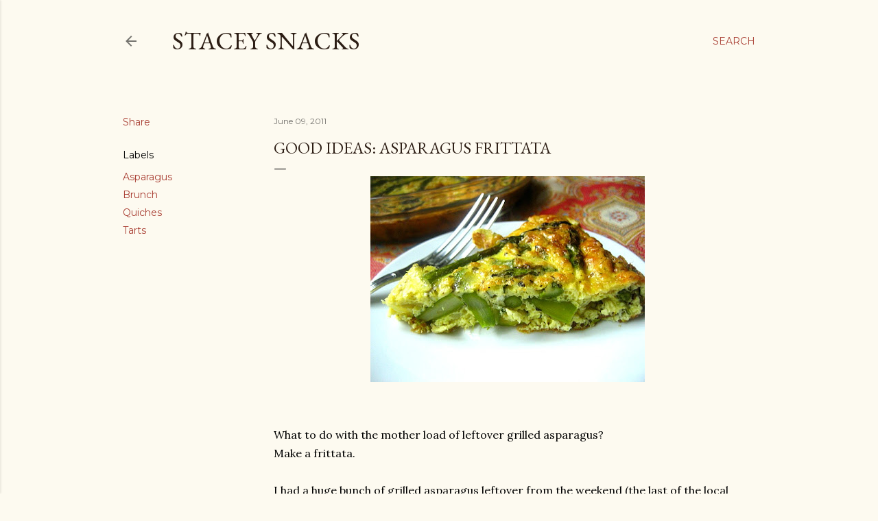

--- FILE ---
content_type: text/html; charset=UTF-8
request_url: http://www.staceysnacksonline.com/2011/06/good-ideas-asparagus-frittata.html?showComment=1309069806704
body_size: 29536
content:
<!DOCTYPE html>
<html dir='ltr' lang='en'>
<head>
<meta content='width=device-width, initial-scale=1' name='viewport'/>
<title>Good Ideas:  Asparagus Frittata</title>
<meta content='text/html; charset=UTF-8' http-equiv='Content-Type'/>
<!-- Chrome, Firefox OS and Opera -->
<meta content='#fdfaf0' name='theme-color'/>
<!-- Windows Phone -->
<meta content='#fdfaf0' name='msapplication-navbutton-color'/>
<meta content='blogger' name='generator'/>
<link href='http://www.staceysnacksonline.com/favicon.ico' rel='icon' type='image/x-icon'/>
<link href='http://www.staceysnacksonline.com/2011/06/good-ideas-asparagus-frittata.html' rel='canonical'/>
<link rel="alternate" type="application/atom+xml" title="Stacey Snacks - Atom" href="http://www.staceysnacksonline.com/feeds/posts/default" />
<link rel="alternate" type="application/rss+xml" title="Stacey Snacks - RSS" href="http://www.staceysnacksonline.com/feeds/posts/default?alt=rss" />
<link rel="service.post" type="application/atom+xml" title="Stacey Snacks - Atom" href="https://www.blogger.com/feeds/1565804864045167406/posts/default" />

<link rel="alternate" type="application/atom+xml" title="Stacey Snacks - Atom" href="http://www.staceysnacksonline.com/feeds/8002492038920974466/comments/default" />
<!--Can't find substitution for tag [blog.ieCssRetrofitLinks]-->
<link href='https://blogger.googleusercontent.com/img/b/R29vZ2xl/AVvXsEg05GDRUmGJX6bwsWSTnJt-Yy_Klhh22KqKw1zU9OgOp8Um_PRV9ZKslzi928Y9-7B5oz3kjC_D6hL13GJ1KxxiK3PMMCVKyRAB50eO_yA9644sE5FfirkcCFNGILrcn8o5HaZbRtMY1cU/s400/asp+frit3.jpg' rel='image_src'/>
<meta content='http://www.staceysnacksonline.com/2011/06/good-ideas-asparagus-frittata.html' property='og:url'/>
<meta content='Good Ideas:  Asparagus Frittata' property='og:title'/>
<meta content='What to do with the mother load of leftover grilled asparagus? Make a frittata. I had a huge bunch of grilled asparagus leftover from the we...' property='og:description'/>
<meta content='https://blogger.googleusercontent.com/img/b/R29vZ2xl/AVvXsEg05GDRUmGJX6bwsWSTnJt-Yy_Klhh22KqKw1zU9OgOp8Um_PRV9ZKslzi928Y9-7B5oz3kjC_D6hL13GJ1KxxiK3PMMCVKyRAB50eO_yA9644sE5FfirkcCFNGILrcn8o5HaZbRtMY1cU/w1200-h630-p-k-no-nu/asp+frit3.jpg' property='og:image'/>
<style type='text/css'>@font-face{font-family:'EB Garamond';font-style:normal;font-weight:400;font-display:swap;src:url(//fonts.gstatic.com/s/ebgaramond/v32/SlGDmQSNjdsmc35JDF1K5E55YMjF_7DPuGi-6_RkCY9_WamXgHlIbvw.woff2)format('woff2');unicode-range:U+0460-052F,U+1C80-1C8A,U+20B4,U+2DE0-2DFF,U+A640-A69F,U+FE2E-FE2F;}@font-face{font-family:'EB Garamond';font-style:normal;font-weight:400;font-display:swap;src:url(//fonts.gstatic.com/s/ebgaramond/v32/SlGDmQSNjdsmc35JDF1K5E55YMjF_7DPuGi-6_RkAI9_WamXgHlIbvw.woff2)format('woff2');unicode-range:U+0301,U+0400-045F,U+0490-0491,U+04B0-04B1,U+2116;}@font-face{font-family:'EB Garamond';font-style:normal;font-weight:400;font-display:swap;src:url(//fonts.gstatic.com/s/ebgaramond/v32/SlGDmQSNjdsmc35JDF1K5E55YMjF_7DPuGi-6_RkCI9_WamXgHlIbvw.woff2)format('woff2');unicode-range:U+1F00-1FFF;}@font-face{font-family:'EB Garamond';font-style:normal;font-weight:400;font-display:swap;src:url(//fonts.gstatic.com/s/ebgaramond/v32/SlGDmQSNjdsmc35JDF1K5E55YMjF_7DPuGi-6_RkB49_WamXgHlIbvw.woff2)format('woff2');unicode-range:U+0370-0377,U+037A-037F,U+0384-038A,U+038C,U+038E-03A1,U+03A3-03FF;}@font-face{font-family:'EB Garamond';font-style:normal;font-weight:400;font-display:swap;src:url(//fonts.gstatic.com/s/ebgaramond/v32/SlGDmQSNjdsmc35JDF1K5E55YMjF_7DPuGi-6_RkC49_WamXgHlIbvw.woff2)format('woff2');unicode-range:U+0102-0103,U+0110-0111,U+0128-0129,U+0168-0169,U+01A0-01A1,U+01AF-01B0,U+0300-0301,U+0303-0304,U+0308-0309,U+0323,U+0329,U+1EA0-1EF9,U+20AB;}@font-face{font-family:'EB Garamond';font-style:normal;font-weight:400;font-display:swap;src:url(//fonts.gstatic.com/s/ebgaramond/v32/SlGDmQSNjdsmc35JDF1K5E55YMjF_7DPuGi-6_RkCo9_WamXgHlIbvw.woff2)format('woff2');unicode-range:U+0100-02BA,U+02BD-02C5,U+02C7-02CC,U+02CE-02D7,U+02DD-02FF,U+0304,U+0308,U+0329,U+1D00-1DBF,U+1E00-1E9F,U+1EF2-1EFF,U+2020,U+20A0-20AB,U+20AD-20C0,U+2113,U+2C60-2C7F,U+A720-A7FF;}@font-face{font-family:'EB Garamond';font-style:normal;font-weight:400;font-display:swap;src:url(//fonts.gstatic.com/s/ebgaramond/v32/SlGDmQSNjdsmc35JDF1K5E55YMjF_7DPuGi-6_RkBI9_WamXgHlI.woff2)format('woff2');unicode-range:U+0000-00FF,U+0131,U+0152-0153,U+02BB-02BC,U+02C6,U+02DA,U+02DC,U+0304,U+0308,U+0329,U+2000-206F,U+20AC,U+2122,U+2191,U+2193,U+2212,U+2215,U+FEFF,U+FFFD;}@font-face{font-family:'Lora';font-style:normal;font-weight:400;font-display:swap;src:url(//fonts.gstatic.com/s/lora/v37/0QI6MX1D_JOuGQbT0gvTJPa787weuxJMkq18ndeYxZ2JTg.woff2)format('woff2');unicode-range:U+0460-052F,U+1C80-1C8A,U+20B4,U+2DE0-2DFF,U+A640-A69F,U+FE2E-FE2F;}@font-face{font-family:'Lora';font-style:normal;font-weight:400;font-display:swap;src:url(//fonts.gstatic.com/s/lora/v37/0QI6MX1D_JOuGQbT0gvTJPa787weuxJFkq18ndeYxZ2JTg.woff2)format('woff2');unicode-range:U+0301,U+0400-045F,U+0490-0491,U+04B0-04B1,U+2116;}@font-face{font-family:'Lora';font-style:normal;font-weight:400;font-display:swap;src:url(//fonts.gstatic.com/s/lora/v37/0QI6MX1D_JOuGQbT0gvTJPa787weuxI9kq18ndeYxZ2JTg.woff2)format('woff2');unicode-range:U+0302-0303,U+0305,U+0307-0308,U+0310,U+0312,U+0315,U+031A,U+0326-0327,U+032C,U+032F-0330,U+0332-0333,U+0338,U+033A,U+0346,U+034D,U+0391-03A1,U+03A3-03A9,U+03B1-03C9,U+03D1,U+03D5-03D6,U+03F0-03F1,U+03F4-03F5,U+2016-2017,U+2034-2038,U+203C,U+2040,U+2043,U+2047,U+2050,U+2057,U+205F,U+2070-2071,U+2074-208E,U+2090-209C,U+20D0-20DC,U+20E1,U+20E5-20EF,U+2100-2112,U+2114-2115,U+2117-2121,U+2123-214F,U+2190,U+2192,U+2194-21AE,U+21B0-21E5,U+21F1-21F2,U+21F4-2211,U+2213-2214,U+2216-22FF,U+2308-230B,U+2310,U+2319,U+231C-2321,U+2336-237A,U+237C,U+2395,U+239B-23B7,U+23D0,U+23DC-23E1,U+2474-2475,U+25AF,U+25B3,U+25B7,U+25BD,U+25C1,U+25CA,U+25CC,U+25FB,U+266D-266F,U+27C0-27FF,U+2900-2AFF,U+2B0E-2B11,U+2B30-2B4C,U+2BFE,U+3030,U+FF5B,U+FF5D,U+1D400-1D7FF,U+1EE00-1EEFF;}@font-face{font-family:'Lora';font-style:normal;font-weight:400;font-display:swap;src:url(//fonts.gstatic.com/s/lora/v37/0QI6MX1D_JOuGQbT0gvTJPa787weuxIvkq18ndeYxZ2JTg.woff2)format('woff2');unicode-range:U+0001-000C,U+000E-001F,U+007F-009F,U+20DD-20E0,U+20E2-20E4,U+2150-218F,U+2190,U+2192,U+2194-2199,U+21AF,U+21E6-21F0,U+21F3,U+2218-2219,U+2299,U+22C4-22C6,U+2300-243F,U+2440-244A,U+2460-24FF,U+25A0-27BF,U+2800-28FF,U+2921-2922,U+2981,U+29BF,U+29EB,U+2B00-2BFF,U+4DC0-4DFF,U+FFF9-FFFB,U+10140-1018E,U+10190-1019C,U+101A0,U+101D0-101FD,U+102E0-102FB,U+10E60-10E7E,U+1D2C0-1D2D3,U+1D2E0-1D37F,U+1F000-1F0FF,U+1F100-1F1AD,U+1F1E6-1F1FF,U+1F30D-1F30F,U+1F315,U+1F31C,U+1F31E,U+1F320-1F32C,U+1F336,U+1F378,U+1F37D,U+1F382,U+1F393-1F39F,U+1F3A7-1F3A8,U+1F3AC-1F3AF,U+1F3C2,U+1F3C4-1F3C6,U+1F3CA-1F3CE,U+1F3D4-1F3E0,U+1F3ED,U+1F3F1-1F3F3,U+1F3F5-1F3F7,U+1F408,U+1F415,U+1F41F,U+1F426,U+1F43F,U+1F441-1F442,U+1F444,U+1F446-1F449,U+1F44C-1F44E,U+1F453,U+1F46A,U+1F47D,U+1F4A3,U+1F4B0,U+1F4B3,U+1F4B9,U+1F4BB,U+1F4BF,U+1F4C8-1F4CB,U+1F4D6,U+1F4DA,U+1F4DF,U+1F4E3-1F4E6,U+1F4EA-1F4ED,U+1F4F7,U+1F4F9-1F4FB,U+1F4FD-1F4FE,U+1F503,U+1F507-1F50B,U+1F50D,U+1F512-1F513,U+1F53E-1F54A,U+1F54F-1F5FA,U+1F610,U+1F650-1F67F,U+1F687,U+1F68D,U+1F691,U+1F694,U+1F698,U+1F6AD,U+1F6B2,U+1F6B9-1F6BA,U+1F6BC,U+1F6C6-1F6CF,U+1F6D3-1F6D7,U+1F6E0-1F6EA,U+1F6F0-1F6F3,U+1F6F7-1F6FC,U+1F700-1F7FF,U+1F800-1F80B,U+1F810-1F847,U+1F850-1F859,U+1F860-1F887,U+1F890-1F8AD,U+1F8B0-1F8BB,U+1F8C0-1F8C1,U+1F900-1F90B,U+1F93B,U+1F946,U+1F984,U+1F996,U+1F9E9,U+1FA00-1FA6F,U+1FA70-1FA7C,U+1FA80-1FA89,U+1FA8F-1FAC6,U+1FACE-1FADC,U+1FADF-1FAE9,U+1FAF0-1FAF8,U+1FB00-1FBFF;}@font-face{font-family:'Lora';font-style:normal;font-weight:400;font-display:swap;src:url(//fonts.gstatic.com/s/lora/v37/0QI6MX1D_JOuGQbT0gvTJPa787weuxJOkq18ndeYxZ2JTg.woff2)format('woff2');unicode-range:U+0102-0103,U+0110-0111,U+0128-0129,U+0168-0169,U+01A0-01A1,U+01AF-01B0,U+0300-0301,U+0303-0304,U+0308-0309,U+0323,U+0329,U+1EA0-1EF9,U+20AB;}@font-face{font-family:'Lora';font-style:normal;font-weight:400;font-display:swap;src:url(//fonts.gstatic.com/s/lora/v37/0QI6MX1D_JOuGQbT0gvTJPa787weuxJPkq18ndeYxZ2JTg.woff2)format('woff2');unicode-range:U+0100-02BA,U+02BD-02C5,U+02C7-02CC,U+02CE-02D7,U+02DD-02FF,U+0304,U+0308,U+0329,U+1D00-1DBF,U+1E00-1E9F,U+1EF2-1EFF,U+2020,U+20A0-20AB,U+20AD-20C0,U+2113,U+2C60-2C7F,U+A720-A7FF;}@font-face{font-family:'Lora';font-style:normal;font-weight:400;font-display:swap;src:url(//fonts.gstatic.com/s/lora/v37/0QI6MX1D_JOuGQbT0gvTJPa787weuxJBkq18ndeYxZ0.woff2)format('woff2');unicode-range:U+0000-00FF,U+0131,U+0152-0153,U+02BB-02BC,U+02C6,U+02DA,U+02DC,U+0304,U+0308,U+0329,U+2000-206F,U+20AC,U+2122,U+2191,U+2193,U+2212,U+2215,U+FEFF,U+FFFD;}@font-face{font-family:'Montserrat';font-style:normal;font-weight:400;font-display:swap;src:url(//fonts.gstatic.com/s/montserrat/v31/JTUSjIg1_i6t8kCHKm459WRhyyTh89ZNpQ.woff2)format('woff2');unicode-range:U+0460-052F,U+1C80-1C8A,U+20B4,U+2DE0-2DFF,U+A640-A69F,U+FE2E-FE2F;}@font-face{font-family:'Montserrat';font-style:normal;font-weight:400;font-display:swap;src:url(//fonts.gstatic.com/s/montserrat/v31/JTUSjIg1_i6t8kCHKm459W1hyyTh89ZNpQ.woff2)format('woff2');unicode-range:U+0301,U+0400-045F,U+0490-0491,U+04B0-04B1,U+2116;}@font-face{font-family:'Montserrat';font-style:normal;font-weight:400;font-display:swap;src:url(//fonts.gstatic.com/s/montserrat/v31/JTUSjIg1_i6t8kCHKm459WZhyyTh89ZNpQ.woff2)format('woff2');unicode-range:U+0102-0103,U+0110-0111,U+0128-0129,U+0168-0169,U+01A0-01A1,U+01AF-01B0,U+0300-0301,U+0303-0304,U+0308-0309,U+0323,U+0329,U+1EA0-1EF9,U+20AB;}@font-face{font-family:'Montserrat';font-style:normal;font-weight:400;font-display:swap;src:url(//fonts.gstatic.com/s/montserrat/v31/JTUSjIg1_i6t8kCHKm459WdhyyTh89ZNpQ.woff2)format('woff2');unicode-range:U+0100-02BA,U+02BD-02C5,U+02C7-02CC,U+02CE-02D7,U+02DD-02FF,U+0304,U+0308,U+0329,U+1D00-1DBF,U+1E00-1E9F,U+1EF2-1EFF,U+2020,U+20A0-20AB,U+20AD-20C0,U+2113,U+2C60-2C7F,U+A720-A7FF;}@font-face{font-family:'Montserrat';font-style:normal;font-weight:400;font-display:swap;src:url(//fonts.gstatic.com/s/montserrat/v31/JTUSjIg1_i6t8kCHKm459WlhyyTh89Y.woff2)format('woff2');unicode-range:U+0000-00FF,U+0131,U+0152-0153,U+02BB-02BC,U+02C6,U+02DA,U+02DC,U+0304,U+0308,U+0329,U+2000-206F,U+20AC,U+2122,U+2191,U+2193,U+2212,U+2215,U+FEFF,U+FFFD;}@font-face{font-family:'Montserrat';font-style:normal;font-weight:700;font-display:swap;src:url(//fonts.gstatic.com/s/montserrat/v31/JTUSjIg1_i6t8kCHKm459WRhyyTh89ZNpQ.woff2)format('woff2');unicode-range:U+0460-052F,U+1C80-1C8A,U+20B4,U+2DE0-2DFF,U+A640-A69F,U+FE2E-FE2F;}@font-face{font-family:'Montserrat';font-style:normal;font-weight:700;font-display:swap;src:url(//fonts.gstatic.com/s/montserrat/v31/JTUSjIg1_i6t8kCHKm459W1hyyTh89ZNpQ.woff2)format('woff2');unicode-range:U+0301,U+0400-045F,U+0490-0491,U+04B0-04B1,U+2116;}@font-face{font-family:'Montserrat';font-style:normal;font-weight:700;font-display:swap;src:url(//fonts.gstatic.com/s/montserrat/v31/JTUSjIg1_i6t8kCHKm459WZhyyTh89ZNpQ.woff2)format('woff2');unicode-range:U+0102-0103,U+0110-0111,U+0128-0129,U+0168-0169,U+01A0-01A1,U+01AF-01B0,U+0300-0301,U+0303-0304,U+0308-0309,U+0323,U+0329,U+1EA0-1EF9,U+20AB;}@font-face{font-family:'Montserrat';font-style:normal;font-weight:700;font-display:swap;src:url(//fonts.gstatic.com/s/montserrat/v31/JTUSjIg1_i6t8kCHKm459WdhyyTh89ZNpQ.woff2)format('woff2');unicode-range:U+0100-02BA,U+02BD-02C5,U+02C7-02CC,U+02CE-02D7,U+02DD-02FF,U+0304,U+0308,U+0329,U+1D00-1DBF,U+1E00-1E9F,U+1EF2-1EFF,U+2020,U+20A0-20AB,U+20AD-20C0,U+2113,U+2C60-2C7F,U+A720-A7FF;}@font-face{font-family:'Montserrat';font-style:normal;font-weight:700;font-display:swap;src:url(//fonts.gstatic.com/s/montserrat/v31/JTUSjIg1_i6t8kCHKm459WlhyyTh89Y.woff2)format('woff2');unicode-range:U+0000-00FF,U+0131,U+0152-0153,U+02BB-02BC,U+02C6,U+02DA,U+02DC,U+0304,U+0308,U+0329,U+2000-206F,U+20AC,U+2122,U+2191,U+2193,U+2212,U+2215,U+FEFF,U+FFFD;}</style>
<style id='page-skin-1' type='text/css'><!--
/*! normalize.css v3.0.1 | MIT License | git.io/normalize */html{font-family:sans-serif;-ms-text-size-adjust:100%;-webkit-text-size-adjust:100%}body{margin:0}article,aside,details,figcaption,figure,footer,header,hgroup,main,nav,section,summary{display:block}audio,canvas,progress,video{display:inline-block;vertical-align:baseline}audio:not([controls]){display:none;height:0}[hidden],template{display:none}a{background:transparent}a:active,a:hover{outline:0}abbr[title]{border-bottom:1px dotted}b,strong{font-weight:bold}dfn{font-style:italic}h1{font-size:2em;margin:.67em 0}mark{background:#ff0;color:#000}small{font-size:80%}sub,sup{font-size:75%;line-height:0;position:relative;vertical-align:baseline}sup{top:-0.5em}sub{bottom:-0.25em}img{border:0}svg:not(:root){overflow:hidden}figure{margin:1em 40px}hr{-moz-box-sizing:content-box;box-sizing:content-box;height:0}pre{overflow:auto}code,kbd,pre,samp{font-family:monospace,monospace;font-size:1em}button,input,optgroup,select,textarea{color:inherit;font:inherit;margin:0}button{overflow:visible}button,select{text-transform:none}button,html input[type="button"],input[type="reset"],input[type="submit"]{-webkit-appearance:button;cursor:pointer}button[disabled],html input[disabled]{cursor:default}button::-moz-focus-inner,input::-moz-focus-inner{border:0;padding:0}input{line-height:normal}input[type="checkbox"],input[type="radio"]{box-sizing:border-box;padding:0}input[type="number"]::-webkit-inner-spin-button,input[type="number"]::-webkit-outer-spin-button{height:auto}input[type="search"]{-webkit-appearance:textfield;-moz-box-sizing:content-box;-webkit-box-sizing:content-box;box-sizing:content-box}input[type="search"]::-webkit-search-cancel-button,input[type="search"]::-webkit-search-decoration{-webkit-appearance:none}fieldset{border:1px solid #c0c0c0;margin:0 2px;padding:.35em .625em .75em}legend{border:0;padding:0}textarea{overflow:auto}optgroup{font-weight:bold}table{border-collapse:collapse;border-spacing:0}td,th{padding:0}
/*!************************************************
* Blogger Template Style
* Name: Soho
**************************************************/
body{
overflow-wrap:break-word;
word-break:break-word;
word-wrap:break-word
}
.hidden{
display:none
}
.invisible{
visibility:hidden
}
.container::after,.float-container::after{
clear:both;
content:"";
display:table
}
.clearboth{
clear:both
}
#comments .comment .comment-actions,.subscribe-popup .FollowByEmail .follow-by-email-submit{
background:0 0;
border:0;
box-shadow:none;
color:#a93e33;
cursor:pointer;
font-size:14px;
font-weight:700;
outline:0;
text-decoration:none;
text-transform:uppercase;
width:auto
}
.dim-overlay{
background-color:rgba(0,0,0,.54);
height:100vh;
left:0;
position:fixed;
top:0;
width:100%
}
#sharing-dim-overlay{
background-color:transparent
}
input::-ms-clear{
display:none
}
.blogger-logo,.svg-icon-24.blogger-logo{
fill:#ff9800;
opacity:1
}
.loading-spinner-large{
-webkit-animation:mspin-rotate 1.568s infinite linear;
animation:mspin-rotate 1.568s infinite linear;
height:48px;
overflow:hidden;
position:absolute;
width:48px;
z-index:200
}
.loading-spinner-large>div{
-webkit-animation:mspin-revrot 5332ms infinite steps(4);
animation:mspin-revrot 5332ms infinite steps(4)
}
.loading-spinner-large>div>div{
-webkit-animation:mspin-singlecolor-large-film 1333ms infinite steps(81);
animation:mspin-singlecolor-large-film 1333ms infinite steps(81);
background-size:100%;
height:48px;
width:3888px
}
.mspin-black-large>div>div,.mspin-grey_54-large>div>div{
background-image:url(https://www.blogblog.com/indie/mspin_black_large.svg)
}
.mspin-white-large>div>div{
background-image:url(https://www.blogblog.com/indie/mspin_white_large.svg)
}
.mspin-grey_54-large{
opacity:.54
}
@-webkit-keyframes mspin-singlecolor-large-film{
from{
-webkit-transform:translateX(0);
transform:translateX(0)
}
to{
-webkit-transform:translateX(-3888px);
transform:translateX(-3888px)
}
}
@keyframes mspin-singlecolor-large-film{
from{
-webkit-transform:translateX(0);
transform:translateX(0)
}
to{
-webkit-transform:translateX(-3888px);
transform:translateX(-3888px)
}
}
@-webkit-keyframes mspin-rotate{
from{
-webkit-transform:rotate(0);
transform:rotate(0)
}
to{
-webkit-transform:rotate(360deg);
transform:rotate(360deg)
}
}
@keyframes mspin-rotate{
from{
-webkit-transform:rotate(0);
transform:rotate(0)
}
to{
-webkit-transform:rotate(360deg);
transform:rotate(360deg)
}
}
@-webkit-keyframes mspin-revrot{
from{
-webkit-transform:rotate(0);
transform:rotate(0)
}
to{
-webkit-transform:rotate(-360deg);
transform:rotate(-360deg)
}
}
@keyframes mspin-revrot{
from{
-webkit-transform:rotate(0);
transform:rotate(0)
}
to{
-webkit-transform:rotate(-360deg);
transform:rotate(-360deg)
}
}
.skip-navigation{
background-color:#fff;
box-sizing:border-box;
color:#000;
display:block;
height:0;
left:0;
line-height:50px;
overflow:hidden;
padding-top:0;
position:fixed;
text-align:center;
top:0;
-webkit-transition:box-shadow .3s,height .3s,padding-top .3s;
transition:box-shadow .3s,height .3s,padding-top .3s;
width:100%;
z-index:900
}
.skip-navigation:focus{
box-shadow:0 4px 5px 0 rgba(0,0,0,.14),0 1px 10px 0 rgba(0,0,0,.12),0 2px 4px -1px rgba(0,0,0,.2);
height:50px
}
#main{
outline:0
}
.main-heading{
position:absolute;
clip:rect(1px,1px,1px,1px);
padding:0;
border:0;
height:1px;
width:1px;
overflow:hidden
}
.Attribution{
margin-top:1em;
text-align:center
}
.Attribution .blogger img,.Attribution .blogger svg{
vertical-align:bottom
}
.Attribution .blogger img{
margin-right:.5em
}
.Attribution div{
line-height:24px;
margin-top:.5em
}
.Attribution .copyright,.Attribution .image-attribution{
font-size:.7em;
margin-top:1.5em
}
.BLOG_mobile_video_class{
display:none
}
.bg-photo{
background-attachment:scroll!important
}
body .CSS_LIGHTBOX{
z-index:900
}
.extendable .show-less,.extendable .show-more{
border-color:#a93e33;
color:#a93e33;
margin-top:8px
}
.extendable .show-less.hidden,.extendable .show-more.hidden{
display:none
}
.inline-ad{
display:none;
max-width:100%;
overflow:hidden
}
.adsbygoogle{
display:block
}
#cookieChoiceInfo{
bottom:0;
top:auto
}
iframe.b-hbp-video{
border:0
}
.post-body img{
max-width:100%
}
.post-body iframe{
max-width:100%
}
.post-body a[imageanchor="1"]{
display:inline-block
}
.byline{
margin-right:1em
}
.byline:last-child{
margin-right:0
}
.link-copied-dialog{
max-width:520px;
outline:0
}
.link-copied-dialog .modal-dialog-buttons{
margin-top:8px
}
.link-copied-dialog .goog-buttonset-default{
background:0 0;
border:0
}
.link-copied-dialog .goog-buttonset-default:focus{
outline:0
}
.paging-control-container{
margin-bottom:16px
}
.paging-control-container .paging-control{
display:inline-block
}
.paging-control-container .comment-range-text::after,.paging-control-container .paging-control{
color:#a93e33
}
.paging-control-container .comment-range-text,.paging-control-container .paging-control{
margin-right:8px
}
.paging-control-container .comment-range-text::after,.paging-control-container .paging-control::after{
content:"\b7";
cursor:default;
padding-left:8px;
pointer-events:none
}
.paging-control-container .comment-range-text:last-child::after,.paging-control-container .paging-control:last-child::after{
content:none
}
.byline.reactions iframe{
height:20px
}
.b-notification{
color:#000;
background-color:#fff;
border-bottom:solid 1px #000;
box-sizing:border-box;
padding:16px 32px;
text-align:center
}
.b-notification.visible{
-webkit-transition:margin-top .3s cubic-bezier(.4,0,.2,1);
transition:margin-top .3s cubic-bezier(.4,0,.2,1)
}
.b-notification.invisible{
position:absolute
}
.b-notification-close{
position:absolute;
right:8px;
top:8px
}
.no-posts-message{
line-height:40px;
text-align:center
}
@media screen and (max-width:1162px){
body.item-view .post-body a[imageanchor="1"][style*="float: left;"],body.item-view .post-body a[imageanchor="1"][style*="float: right;"]{
float:none!important;
clear:none!important
}
body.item-view .post-body a[imageanchor="1"] img{
display:block;
height:auto;
margin:0 auto
}
body.item-view .post-body>.separator:first-child>a[imageanchor="1"]:first-child{
margin-top:20px
}
.post-body a[imageanchor]{
display:block
}
body.item-view .post-body a[imageanchor="1"]{
margin-left:0!important;
margin-right:0!important
}
body.item-view .post-body a[imageanchor="1"]+a[imageanchor="1"]{
margin-top:16px
}
}
.item-control{
display:none
}
#comments{
border-top:1px dashed rgba(0,0,0,.54);
margin-top:20px;
padding:20px
}
#comments .comment-thread ol{
margin:0;
padding-left:0;
padding-left:0
}
#comments .comment .comment-replybox-single,#comments .comment-thread .comment-replies{
margin-left:60px
}
#comments .comment-thread .thread-count{
display:none
}
#comments .comment{
list-style-type:none;
padding:0 0 30px;
position:relative
}
#comments .comment .comment{
padding-bottom:8px
}
.comment .avatar-image-container{
position:absolute
}
.comment .avatar-image-container img{
border-radius:50%
}
.avatar-image-container svg,.comment .avatar-image-container .avatar-icon{
border-radius:50%;
border:solid 1px #000000;
box-sizing:border-box;
fill:#000000;
height:35px;
margin:0;
padding:7px;
width:35px
}
.comment .comment-block{
margin-top:10px;
margin-left:60px;
padding-bottom:0
}
#comments .comment-author-header-wrapper{
margin-left:40px
}
#comments .comment .thread-expanded .comment-block{
padding-bottom:20px
}
#comments .comment .comment-header .user,#comments .comment .comment-header .user a{
color:#000000;
font-style:normal;
font-weight:700
}
#comments .comment .comment-actions{
bottom:0;
margin-bottom:15px;
position:absolute
}
#comments .comment .comment-actions>*{
margin-right:8px
}
#comments .comment .comment-header .datetime{
bottom:0;
color:rgba(0, 0, 0, 0.54);
display:inline-block;
font-size:13px;
font-style:italic;
margin-left:8px
}
#comments .comment .comment-footer .comment-timestamp a,#comments .comment .comment-header .datetime a{
color:rgba(0, 0, 0, 0.54)
}
#comments .comment .comment-content,.comment .comment-body{
margin-top:12px;
word-break:break-word
}
.comment-body{
margin-bottom:12px
}
#comments.embed[data-num-comments="0"]{
border:0;
margin-top:0;
padding-top:0
}
#comments.embed[data-num-comments="0"] #comment-post-message,#comments.embed[data-num-comments="0"] div.comment-form>p,#comments.embed[data-num-comments="0"] p.comment-footer{
display:none
}
#comment-editor-src{
display:none
}
.comments .comments-content .loadmore.loaded{
max-height:0;
opacity:0;
overflow:hidden
}
.extendable .remaining-items{
height:0;
overflow:hidden;
-webkit-transition:height .3s cubic-bezier(.4,0,.2,1);
transition:height .3s cubic-bezier(.4,0,.2,1)
}
.extendable .remaining-items.expanded{
height:auto
}
.svg-icon-24,.svg-icon-24-button{
cursor:pointer;
height:24px;
width:24px;
min-width:24px
}
.touch-icon{
margin:-12px;
padding:12px
}
.touch-icon:active,.touch-icon:focus{
background-color:rgba(153,153,153,.4);
border-radius:50%
}
svg:not(:root).touch-icon{
overflow:visible
}
html[dir=rtl] .rtl-reversible-icon{
-webkit-transform:scaleX(-1);
-ms-transform:scaleX(-1);
transform:scaleX(-1)
}
.svg-icon-24-button,.touch-icon-button{
background:0 0;
border:0;
margin:0;
outline:0;
padding:0
}
.touch-icon-button .touch-icon:active,.touch-icon-button .touch-icon:focus{
background-color:transparent
}
.touch-icon-button:active .touch-icon,.touch-icon-button:focus .touch-icon{
background-color:rgba(153,153,153,.4);
border-radius:50%
}
.Profile .default-avatar-wrapper .avatar-icon{
border-radius:50%;
border:solid 1px #000000;
box-sizing:border-box;
fill:#000000;
margin:0
}
.Profile .individual .default-avatar-wrapper .avatar-icon{
padding:25px
}
.Profile .individual .avatar-icon,.Profile .individual .profile-img{
height:120px;
width:120px
}
.Profile .team .default-avatar-wrapper .avatar-icon{
padding:8px
}
.Profile .team .avatar-icon,.Profile .team .default-avatar-wrapper,.Profile .team .profile-img{
height:40px;
width:40px
}
.snippet-container{
margin:0;
position:relative;
overflow:hidden
}
.snippet-fade{
bottom:0;
box-sizing:border-box;
position:absolute;
width:96px
}
.snippet-fade{
right:0
}
.snippet-fade:after{
content:"\2026"
}
.snippet-fade:after{
float:right
}
.centered-top-container.sticky{
left:0;
position:fixed;
right:0;
top:0;
width:auto;
z-index:50;
-webkit-transition-property:opacity,-webkit-transform;
transition-property:opacity,-webkit-transform;
transition-property:transform,opacity;
transition-property:transform,opacity,-webkit-transform;
-webkit-transition-duration:.2s;
transition-duration:.2s;
-webkit-transition-timing-function:cubic-bezier(.4,0,.2,1);
transition-timing-function:cubic-bezier(.4,0,.2,1)
}
.centered-top-placeholder{
display:none
}
.collapsed-header .centered-top-placeholder{
display:block
}
.centered-top-container .Header .replaced h1,.centered-top-placeholder .Header .replaced h1{
display:none
}
.centered-top-container.sticky .Header .replaced h1{
display:block
}
.centered-top-container.sticky .Header .header-widget{
background:0 0
}
.centered-top-container.sticky .Header .header-image-wrapper{
display:none
}
.centered-top-container img,.centered-top-placeholder img{
max-width:100%
}
.collapsible{
-webkit-transition:height .3s cubic-bezier(.4,0,.2,1);
transition:height .3s cubic-bezier(.4,0,.2,1)
}
.collapsible,.collapsible>summary{
display:block;
overflow:hidden
}
.collapsible>:not(summary){
display:none
}
.collapsible[open]>:not(summary){
display:block
}
.collapsible:focus,.collapsible>summary:focus{
outline:0
}
.collapsible>summary{
cursor:pointer;
display:block;
padding:0
}
.collapsible:focus>summary,.collapsible>summary:focus{
background-color:transparent
}
.collapsible>summary::-webkit-details-marker{
display:none
}
.collapsible-title{
-webkit-box-align:center;
-webkit-align-items:center;
-ms-flex-align:center;
align-items:center;
display:-webkit-box;
display:-webkit-flex;
display:-ms-flexbox;
display:flex
}
.collapsible-title .title{
-webkit-box-flex:1;
-webkit-flex:1 1 auto;
-ms-flex:1 1 auto;
flex:1 1 auto;
-webkit-box-ordinal-group:1;
-webkit-order:0;
-ms-flex-order:0;
order:0;
overflow:hidden;
text-overflow:ellipsis;
white-space:nowrap
}
.collapsible-title .chevron-down,.collapsible[open] .collapsible-title .chevron-up{
display:block
}
.collapsible-title .chevron-up,.collapsible[open] .collapsible-title .chevron-down{
display:none
}
.flat-button{
cursor:pointer;
display:inline-block;
font-weight:700;
text-transform:uppercase;
border-radius:2px;
padding:8px;
margin:-8px
}
.flat-icon-button{
background:0 0;
border:0;
margin:0;
outline:0;
padding:0;
margin:-12px;
padding:12px;
cursor:pointer;
box-sizing:content-box;
display:inline-block;
line-height:0
}
.flat-icon-button,.flat-icon-button .splash-wrapper{
border-radius:50%
}
.flat-icon-button .splash.animate{
-webkit-animation-duration:.3s;
animation-duration:.3s
}
.overflowable-container{
max-height:28px;
overflow:hidden;
position:relative
}
.overflow-button{
cursor:pointer
}
#overflowable-dim-overlay{
background:0 0
}
.overflow-popup{
box-shadow:0 2px 2px 0 rgba(0,0,0,.14),0 3px 1px -2px rgba(0,0,0,.2),0 1px 5px 0 rgba(0,0,0,.12);
background-color:#fdfaf0;
left:0;
max-width:calc(100% - 32px);
position:absolute;
top:0;
visibility:hidden;
z-index:101
}
.overflow-popup ul{
list-style:none
}
.overflow-popup .tabs li,.overflow-popup li{
display:block;
height:auto
}
.overflow-popup .tabs li{
padding-left:0;
padding-right:0
}
.overflow-button.hidden,.overflow-popup .tabs li.hidden,.overflow-popup li.hidden{
display:none
}
.search{
display:-webkit-box;
display:-webkit-flex;
display:-ms-flexbox;
display:flex;
line-height:24px;
width:24px
}
.search.focused{
width:100%
}
.search.focused .section{
width:100%
}
.search form{
z-index:101
}
.search h3{
display:none
}
.search form{
display:-webkit-box;
display:-webkit-flex;
display:-ms-flexbox;
display:flex;
-webkit-box-flex:1;
-webkit-flex:1 0 0;
-ms-flex:1 0 0px;
flex:1 0 0;
border-bottom:solid 1px transparent;
padding-bottom:8px
}
.search form>*{
display:none
}
.search.focused form>*{
display:block
}
.search .search-input label{
display:none
}
.centered-top-placeholder.cloned .search form{
z-index:30
}
.search.focused form{
border-color:rgba(0, 0, 0, 0.54);
position:relative;
width:auto
}
.collapsed-header .centered-top-container .search.focused form{
border-bottom-color:transparent
}
.search-expand{
-webkit-box-flex:0;
-webkit-flex:0 0 auto;
-ms-flex:0 0 auto;
flex:0 0 auto
}
.search-expand-text{
display:none
}
.search-close{
display:inline;
vertical-align:middle
}
.search-input{
-webkit-box-flex:1;
-webkit-flex:1 0 1px;
-ms-flex:1 0 1px;
flex:1 0 1px
}
.search-input input{
background:0 0;
border:0;
box-sizing:border-box;
color:rgba(0, 0, 0, 0.54);
display:inline-block;
outline:0;
width:calc(100% - 48px)
}
.search-input input.no-cursor{
color:transparent;
text-shadow:0 0 0 rgba(0, 0, 0, 0.54)
}
.collapsed-header .centered-top-container .search-action,.collapsed-header .centered-top-container .search-input input{
color:rgba(0, 0, 0, 0.54)
}
.collapsed-header .centered-top-container .search-input input.no-cursor{
color:transparent;
text-shadow:0 0 0 rgba(0, 0, 0, 0.54)
}
.collapsed-header .centered-top-container .search-input input.no-cursor:focus,.search-input input.no-cursor:focus{
outline:0
}
.search-focused>*{
visibility:hidden
}
.search-focused .search,.search-focused .search-icon{
visibility:visible
}
.search.focused .search-action{
display:block
}
.search.focused .search-action:disabled{
opacity:.3
}
.widget.Sharing .sharing-button{
display:none
}
.widget.Sharing .sharing-buttons li{
padding:0
}
.widget.Sharing .sharing-buttons li span{
display:none
}
.post-share-buttons{
position:relative
}
.centered-bottom .share-buttons .svg-icon-24,.share-buttons .svg-icon-24{
fill:#000000
}
.sharing-open.touch-icon-button:active .touch-icon,.sharing-open.touch-icon-button:focus .touch-icon{
background-color:transparent
}
.share-buttons{
background-color:#fdfaf0;
border-radius:2px;
box-shadow:0 2px 2px 0 rgba(0,0,0,.14),0 3px 1px -2px rgba(0,0,0,.2),0 1px 5px 0 rgba(0,0,0,.12);
color:#000000;
list-style:none;
margin:0;
padding:8px 0;
position:absolute;
top:-11px;
min-width:200px;
z-index:101
}
.share-buttons.hidden{
display:none
}
.sharing-button{
background:0 0;
border:0;
margin:0;
outline:0;
padding:0;
cursor:pointer
}
.share-buttons li{
margin:0;
height:48px
}
.share-buttons li:last-child{
margin-bottom:0
}
.share-buttons li .sharing-platform-button{
box-sizing:border-box;
cursor:pointer;
display:block;
height:100%;
margin-bottom:0;
padding:0 16px;
position:relative;
width:100%
}
.share-buttons li .sharing-platform-button:focus,.share-buttons li .sharing-platform-button:hover{
background-color:rgba(128,128,128,.1);
outline:0
}
.share-buttons li svg[class*=" sharing-"],.share-buttons li svg[class^=sharing-]{
position:absolute;
top:10px
}
.share-buttons li span.sharing-platform-button{
position:relative;
top:0
}
.share-buttons li .platform-sharing-text{
display:block;
font-size:16px;
line-height:48px;
white-space:nowrap
}
.share-buttons li .platform-sharing-text{
margin-left:56px
}
.sidebar-container{
background-color:#f7f7f7;
max-width:284px;
overflow-y:auto;
-webkit-transition-property:-webkit-transform;
transition-property:-webkit-transform;
transition-property:transform;
transition-property:transform,-webkit-transform;
-webkit-transition-duration:.3s;
transition-duration:.3s;
-webkit-transition-timing-function:cubic-bezier(0,0,.2,1);
transition-timing-function:cubic-bezier(0,0,.2,1);
width:284px;
z-index:101;
-webkit-overflow-scrolling:touch
}
.sidebar-container .navigation{
line-height:0;
padding:16px
}
.sidebar-container .sidebar-back{
cursor:pointer
}
.sidebar-container .widget{
background:0 0;
margin:0 16px;
padding:16px 0
}
.sidebar-container .widget .title{
color:rgba(0, 0, 0, 0.54);
margin:0
}
.sidebar-container .widget ul{
list-style:none;
margin:0;
padding:0
}
.sidebar-container .widget ul ul{
margin-left:1em
}
.sidebar-container .widget li{
font-size:16px;
line-height:normal
}
.sidebar-container .widget+.widget{
border-top:1px dashed rgba(0, 0, 0, 0.54)
}
.BlogArchive li{
margin:16px 0
}
.BlogArchive li:last-child{
margin-bottom:0
}
.Label li a{
display:inline-block
}
.BlogArchive .post-count,.Label .label-count{
float:right;
margin-left:.25em
}
.BlogArchive .post-count::before,.Label .label-count::before{
content:"("
}
.BlogArchive .post-count::after,.Label .label-count::after{
content:")"
}
.widget.Translate .skiptranslate>div{
display:block!important
}
.widget.Profile .profile-link{
display:-webkit-box;
display:-webkit-flex;
display:-ms-flexbox;
display:flex
}
.widget.Profile .team-member .default-avatar-wrapper,.widget.Profile .team-member .profile-img{
-webkit-box-flex:0;
-webkit-flex:0 0 auto;
-ms-flex:0 0 auto;
flex:0 0 auto;
margin-right:1em
}
.widget.Profile .individual .profile-link{
-webkit-box-orient:vertical;
-webkit-box-direction:normal;
-webkit-flex-direction:column;
-ms-flex-direction:column;
flex-direction:column
}
.widget.Profile .team .profile-link .profile-name{
-webkit-align-self:center;
-ms-flex-item-align:center;
align-self:center;
display:block;
-webkit-box-flex:1;
-webkit-flex:1 1 auto;
-ms-flex:1 1 auto;
flex:1 1 auto
}
.dim-overlay{
background-color:rgba(0,0,0,.54);
z-index:100
}
body.sidebar-visible{
overflow-y:hidden
}
@media screen and (max-width:1439px){
.sidebar-container{
bottom:0;
position:fixed;
top:0;
left:0;
right:auto
}
.sidebar-container.sidebar-invisible{
-webkit-transition-timing-function:cubic-bezier(.4,0,.6,1);
transition-timing-function:cubic-bezier(.4,0,.6,1)
}
html[dir=ltr] .sidebar-container.sidebar-invisible{
-webkit-transform:translateX(-284px);
-ms-transform:translateX(-284px);
transform:translateX(-284px)
}
html[dir=rtl] .sidebar-container.sidebar-invisible{
-webkit-transform:translateX(284px);
-ms-transform:translateX(284px);
transform:translateX(284px)
}
}
@media screen and (min-width:1440px){
.sidebar-container{
position:absolute;
top:0;
left:0;
right:auto
}
.sidebar-container .navigation{
display:none
}
}
.dialog{
box-shadow:0 2px 2px 0 rgba(0,0,0,.14),0 3px 1px -2px rgba(0,0,0,.2),0 1px 5px 0 rgba(0,0,0,.12);
background:#fdfaf0;
box-sizing:border-box;
color:#000000;
padding:30px;
position:fixed;
text-align:center;
width:calc(100% - 24px);
z-index:101
}
.dialog input[type=email],.dialog input[type=text]{
background-color:transparent;
border:0;
border-bottom:solid 1px rgba(0,0,0,.12);
color:#000000;
display:block;
font-family:EB Garamond, serif;
font-size:16px;
line-height:24px;
margin:auto;
padding-bottom:7px;
outline:0;
text-align:center;
width:100%
}
.dialog input[type=email]::-webkit-input-placeholder,.dialog input[type=text]::-webkit-input-placeholder{
color:#000000
}
.dialog input[type=email]::-moz-placeholder,.dialog input[type=text]::-moz-placeholder{
color:#000000
}
.dialog input[type=email]:-ms-input-placeholder,.dialog input[type=text]:-ms-input-placeholder{
color:#000000
}
.dialog input[type=email]::-ms-input-placeholder,.dialog input[type=text]::-ms-input-placeholder{
color:#000000
}
.dialog input[type=email]::placeholder,.dialog input[type=text]::placeholder{
color:#000000
}
.dialog input[type=email]:focus,.dialog input[type=text]:focus{
border-bottom:solid 2px #a93e33;
padding-bottom:6px
}
.dialog input.no-cursor{
color:transparent;
text-shadow:0 0 0 #000000
}
.dialog input.no-cursor:focus{
outline:0
}
.dialog input.no-cursor:focus{
outline:0
}
.dialog input[type=submit]{
font-family:EB Garamond, serif
}
.dialog .goog-buttonset-default{
color:#a93e33
}
.subscribe-popup{
max-width:364px
}
.subscribe-popup h3{
color:#2c1d14;
font-size:1.8em;
margin-top:0
}
.subscribe-popup .FollowByEmail h3{
display:none
}
.subscribe-popup .FollowByEmail .follow-by-email-submit{
color:#a93e33;
display:inline-block;
margin:0 auto;
margin-top:24px;
width:auto;
white-space:normal
}
.subscribe-popup .FollowByEmail .follow-by-email-submit:disabled{
cursor:default;
opacity:.3
}
@media (max-width:800px){
.blog-name div.widget.Subscribe{
margin-bottom:16px
}
body.item-view .blog-name div.widget.Subscribe{
margin:8px auto 16px auto;
width:100%
}
}
body#layout .bg-photo,body#layout .bg-photo-overlay{
display:none
}
body#layout .page_body{
padding:0;
position:relative;
top:0
}
body#layout .page{
display:inline-block;
left:inherit;
position:relative;
vertical-align:top;
width:540px
}
body#layout .centered{
max-width:954px
}
body#layout .navigation{
display:none
}
body#layout .sidebar-container{
display:inline-block;
width:40%
}
body#layout .hamburger-menu,body#layout .search{
display:none
}
body{
background-color:#fdfaf0;
color:#000000;
font:normal 400 20px EB Garamond, serif;
height:100%;
margin:0;
min-height:100vh
}
h1,h2,h3,h4,h5,h6{
font-weight:400
}
a{
color:#a93e33;
text-decoration:none
}
.dim-overlay{
z-index:100
}
body.sidebar-visible .page_body{
overflow-y:scroll
}
.widget .title{
color:rgba(0, 0, 0, 0.54);
font:normal 400 12px Montserrat, sans-serif
}
.extendable .show-less,.extendable .show-more{
color:#a93e33;
font:normal 400 12px Montserrat, sans-serif;
margin:12px -8px 0 -8px;
text-transform:uppercase
}
.footer .widget,.main .widget{
margin:50px 0
}
.main .widget .title{
text-transform:uppercase
}
.inline-ad{
display:block;
margin-top:50px
}
.adsbygoogle{
text-align:center
}
.page_body{
display:-webkit-box;
display:-webkit-flex;
display:-ms-flexbox;
display:flex;
-webkit-box-orient:vertical;
-webkit-box-direction:normal;
-webkit-flex-direction:column;
-ms-flex-direction:column;
flex-direction:column;
min-height:100vh;
position:relative;
z-index:20
}
.page_body>*{
-webkit-box-flex:0;
-webkit-flex:0 0 auto;
-ms-flex:0 0 auto;
flex:0 0 auto
}
.page_body>#footer{
margin-top:auto
}
.centered-bottom,.centered-top{
margin:0 32px;
max-width:100%
}
.centered-top{
padding-bottom:12px;
padding-top:12px
}
.sticky .centered-top{
padding-bottom:0;
padding-top:0
}
.centered-top-container,.centered-top-placeholder{
background:#fdfaf0
}
.centered-top{
display:-webkit-box;
display:-webkit-flex;
display:-ms-flexbox;
display:flex;
-webkit-flex-wrap:wrap;
-ms-flex-wrap:wrap;
flex-wrap:wrap;
-webkit-box-pack:justify;
-webkit-justify-content:space-between;
-ms-flex-pack:justify;
justify-content:space-between;
position:relative
}
.sticky .centered-top{
-webkit-flex-wrap:nowrap;
-ms-flex-wrap:nowrap;
flex-wrap:nowrap
}
.centered-top-container .svg-icon-24,.centered-top-placeholder .svg-icon-24{
fill:rgba(0, 0, 0, 0.54)
}
.back-button-container,.hamburger-menu-container{
-webkit-box-flex:0;
-webkit-flex:0 0 auto;
-ms-flex:0 0 auto;
flex:0 0 auto;
height:48px;
-webkit-box-ordinal-group:2;
-webkit-order:1;
-ms-flex-order:1;
order:1
}
.sticky .back-button-container,.sticky .hamburger-menu-container{
-webkit-box-ordinal-group:2;
-webkit-order:1;
-ms-flex-order:1;
order:1
}
.back-button,.hamburger-menu,.search-expand-icon{
cursor:pointer;
margin-top:0
}
.search{
-webkit-box-align:start;
-webkit-align-items:flex-start;
-ms-flex-align:start;
align-items:flex-start;
-webkit-box-flex:0;
-webkit-flex:0 0 auto;
-ms-flex:0 0 auto;
flex:0 0 auto;
height:48px;
margin-left:24px;
-webkit-box-ordinal-group:4;
-webkit-order:3;
-ms-flex-order:3;
order:3
}
.search,.search.focused{
width:auto
}
.search.focused{
position:static
}
.sticky .search{
display:none;
-webkit-box-ordinal-group:5;
-webkit-order:4;
-ms-flex-order:4;
order:4
}
.search .section{
right:0;
margin-top:12px;
position:absolute;
top:12px;
width:0
}
.sticky .search .section{
top:0
}
.search-expand{
background:0 0;
border:0;
margin:0;
outline:0;
padding:0;
color:#a93e33;
cursor:pointer;
-webkit-box-flex:0;
-webkit-flex:0 0 auto;
-ms-flex:0 0 auto;
flex:0 0 auto;
font:normal 400 12px Montserrat, sans-serif;
text-transform:uppercase;
word-break:normal
}
.search.focused .search-expand{
visibility:hidden
}
.search .dim-overlay{
background:0 0
}
.search.focused .section{
max-width:400px
}
.search.focused form{
border-color:rgba(0, 0, 0, 0.54);
height:24px
}
.search.focused .search-input{
display:-webkit-box;
display:-webkit-flex;
display:-ms-flexbox;
display:flex;
-webkit-box-flex:1;
-webkit-flex:1 1 auto;
-ms-flex:1 1 auto;
flex:1 1 auto
}
.search-input input{
-webkit-box-flex:1;
-webkit-flex:1 1 auto;
-ms-flex:1 1 auto;
flex:1 1 auto;
font:normal 400 16px Montserrat, sans-serif
}
.search input[type=submit]{
display:none
}
.subscribe-section-container{
-webkit-box-flex:1;
-webkit-flex:1 0 auto;
-ms-flex:1 0 auto;
flex:1 0 auto;
margin-left:24px;
-webkit-box-ordinal-group:3;
-webkit-order:2;
-ms-flex-order:2;
order:2;
text-align:right
}
.sticky .subscribe-section-container{
-webkit-box-flex:0;
-webkit-flex:0 0 auto;
-ms-flex:0 0 auto;
flex:0 0 auto;
-webkit-box-ordinal-group:4;
-webkit-order:3;
-ms-flex-order:3;
order:3
}
.subscribe-button{
background:0 0;
border:0;
margin:0;
outline:0;
padding:0;
color:#a93e33;
cursor:pointer;
display:inline-block;
font:normal 400 12px Montserrat, sans-serif;
line-height:48px;
margin:0;
text-transform:uppercase;
word-break:normal
}
.subscribe-popup h3{
color:rgba(0, 0, 0, 0.54);
font:normal 400 12px Montserrat, sans-serif;
margin-bottom:24px;
text-transform:uppercase
}
.subscribe-popup div.widget.FollowByEmail .follow-by-email-address{
color:#000000;
font:normal 400 12px Montserrat, sans-serif
}
.subscribe-popup div.widget.FollowByEmail .follow-by-email-submit{
color:#a93e33;
font:normal 400 12px Montserrat, sans-serif;
margin-top:24px;
text-transform:uppercase
}
.blog-name{
-webkit-box-flex:1;
-webkit-flex:1 1 100%;
-ms-flex:1 1 100%;
flex:1 1 100%;
-webkit-box-ordinal-group:5;
-webkit-order:4;
-ms-flex-order:4;
order:4;
overflow:hidden
}
.sticky .blog-name{
-webkit-box-flex:1;
-webkit-flex:1 1 auto;
-ms-flex:1 1 auto;
flex:1 1 auto;
margin:0 12px;
-webkit-box-ordinal-group:3;
-webkit-order:2;
-ms-flex-order:2;
order:2
}
body.search-view .centered-top.search-focused .blog-name{
display:none
}
.widget.Header h1{
font:normal 400 18px EB Garamond, serif;
margin:0;
text-transform:uppercase
}
.widget.Header h1,.widget.Header h1 a{
color:#2c1d14
}
.widget.Header p{
color:rgba(0, 0, 0, 0.54);
font:normal 400 12px Montserrat, sans-serif;
line-height:1.7
}
.sticky .widget.Header h1{
font-size:16px;
line-height:48px;
overflow:hidden;
overflow-wrap:normal;
text-overflow:ellipsis;
white-space:nowrap;
word-wrap:normal
}
.sticky .widget.Header p{
display:none
}
.sticky{
box-shadow:0 1px 3px rgba(0, 0, 0, 0.1)
}
#page_list_top .widget.PageList{
font:normal 400 14px Montserrat, sans-serif;
line-height:28px
}
#page_list_top .widget.PageList .title{
display:none
}
#page_list_top .widget.PageList .overflowable-contents{
overflow:hidden
}
#page_list_top .widget.PageList .overflowable-contents ul{
list-style:none;
margin:0;
padding:0
}
#page_list_top .widget.PageList .overflow-popup ul{
list-style:none;
margin:0;
padding:0 20px
}
#page_list_top .widget.PageList .overflowable-contents li{
display:inline-block
}
#page_list_top .widget.PageList .overflowable-contents li.hidden{
display:none
}
#page_list_top .widget.PageList .overflowable-contents li:not(:first-child):before{
color:rgba(0, 0, 0, 0.54);
content:"\b7"
}
#page_list_top .widget.PageList .overflow-button a,#page_list_top .widget.PageList .overflow-popup li a,#page_list_top .widget.PageList .overflowable-contents li a{
color:rgba(0, 0, 0, 0.54);
font:normal 400 14px Montserrat, sans-serif;
line-height:28px;
text-transform:uppercase
}
#page_list_top .widget.PageList .overflow-popup li.selected a,#page_list_top .widget.PageList .overflowable-contents li.selected a{
color:rgba(0, 0, 0, 0.54);
font:normal 700 14px Montserrat, sans-serif;
line-height:28px
}
#page_list_top .widget.PageList .overflow-button{
display:inline
}
.sticky #page_list_top{
display:none
}
body.homepage-view .hero-image.has-image{
background:#fdfaf0 url(https://themes.googleusercontent.com/image?id=UhknV9AZTcSf6wlCVEj5ql3QnvqfFURft1cEn1vMnzv6U7HkSviutXfyP7gFNvPutFrW6fcMKxSw) no-repeat scroll top center /* Credit: Gintare Marcel (http://www.offset.com/photos/287216) */;;
background-attachment:scroll;
background-color:#fdfaf0;
background-size:cover;
height:62.5vw;
max-height:75vh;
min-height:200px;
width:100%
}
.post-filter-message{
background-color:#f4d6d3;
color:rgba(0, 0, 0, 0.54);
display:-webkit-box;
display:-webkit-flex;
display:-ms-flexbox;
display:flex;
-webkit-flex-wrap:wrap;
-ms-flex-wrap:wrap;
flex-wrap:wrap;
font:normal 400 12px Montserrat, sans-serif;
-webkit-box-pack:justify;
-webkit-justify-content:space-between;
-ms-flex-pack:justify;
justify-content:space-between;
margin-top:50px;
padding:18px
}
.post-filter-message .message-container{
-webkit-box-flex:1;
-webkit-flex:1 1 auto;
-ms-flex:1 1 auto;
flex:1 1 auto;
min-width:0
}
.post-filter-message .home-link-container{
-webkit-box-flex:0;
-webkit-flex:0 0 auto;
-ms-flex:0 0 auto;
flex:0 0 auto
}
.post-filter-message .search-label,.post-filter-message .search-query{
color:rgba(0, 0, 0, 0.87);
font:normal 700 12px Montserrat, sans-serif;
text-transform:uppercase
}
.post-filter-message .home-link,.post-filter-message .home-link a{
color:#a93e33;
font:normal 700 12px Montserrat, sans-serif;
text-transform:uppercase
}
.widget.FeaturedPost .thumb.hero-thumb{
background-position:center;
background-size:cover;
height:360px
}
.widget.FeaturedPost .featured-post-snippet:before{
content:"\2014"
}
.snippet-container,.snippet-fade{
font:normal 400 14px Lora, serif;
line-height:23.8px
}
.snippet-container{
max-height:166.6px;
overflow:hidden
}
.snippet-fade{
background:-webkit-linear-gradient(left,#fdfaf0 0,#fdfaf0 20%,rgba(253, 250, 240, 0) 100%);
background:linear-gradient(to left,#fdfaf0 0,#fdfaf0 20%,rgba(253, 250, 240, 0) 100%);
color:#000000
}
.post-sidebar{
display:none
}
.widget.Blog .blog-posts .post-outer-container{
width:100%
}
.no-posts{
text-align:center
}
body.feed-view .widget.Blog .blog-posts .post-outer-container,body.item-view .widget.Blog .blog-posts .post-outer{
margin-bottom:50px
}
.widget.Blog .post.no-featured-image,.widget.PopularPosts .post.no-featured-image{
background-color:#f4d6d3;
padding:30px
}
.widget.Blog .post>.post-share-buttons-top{
right:0;
position:absolute;
top:0
}
.widget.Blog .post>.post-share-buttons-bottom{
bottom:0;
right:0;
position:absolute
}
.blog-pager{
text-align:right
}
.blog-pager a{
color:#a93e33;
font:normal 400 12px Montserrat, sans-serif;
text-transform:uppercase
}
.blog-pager .blog-pager-newer-link,.blog-pager .home-link{
display:none
}
.post-title{
font:normal 400 20px EB Garamond, serif;
margin:0;
text-transform:uppercase
}
.post-title,.post-title a{
color:#2c1d14
}
.post.no-featured-image .post-title,.post.no-featured-image .post-title a{
color:#000000
}
body.item-view .post-body-container:before{
content:"\2014"
}
.post-body{
color:#000000;
font:normal 400 14px Lora, serif;
line-height:1.7
}
.post-body blockquote{
color:#000000;
font:normal 400 16px Montserrat, sans-serif;
line-height:1.7;
margin-left:0;
margin-right:0
}
.post-body img{
height:auto;
max-width:100%
}
.post-body .tr-caption{
color:#000000;
font:normal 400 12px Montserrat, sans-serif;
line-height:1.7
}
.snippet-thumbnail{
position:relative
}
.snippet-thumbnail .post-header{
background:#fdfaf0;
bottom:0;
margin-bottom:0;
padding-right:15px;
padding-bottom:5px;
padding-top:5px;
position:absolute
}
.snippet-thumbnail img{
width:100%
}
.post-footer,.post-header{
margin:8px 0
}
body.item-view .widget.Blog .post-header{
margin:0 0 16px 0
}
body.item-view .widget.Blog .post-footer{
margin:50px 0 0 0
}
.widget.FeaturedPost .post-footer{
display:-webkit-box;
display:-webkit-flex;
display:-ms-flexbox;
display:flex;
-webkit-flex-wrap:wrap;
-ms-flex-wrap:wrap;
flex-wrap:wrap;
-webkit-box-pack:justify;
-webkit-justify-content:space-between;
-ms-flex-pack:justify;
justify-content:space-between
}
.widget.FeaturedPost .post-footer>*{
-webkit-box-flex:0;
-webkit-flex:0 1 auto;
-ms-flex:0 1 auto;
flex:0 1 auto
}
.widget.FeaturedPost .post-footer,.widget.FeaturedPost .post-footer a,.widget.FeaturedPost .post-footer button{
line-height:1.7
}
.jump-link{
margin:-8px
}
.post-header,.post-header a,.post-header button{
color:rgba(0, 0, 0, 0.54);
font:normal 400 12px Montserrat, sans-serif
}
.post.no-featured-image .post-header,.post.no-featured-image .post-header a,.post.no-featured-image .post-header button{
color:rgba(0, 0, 0, 0.54)
}
.post-footer,.post-footer a,.post-footer button{
color:#a93e33;
font:normal 400 12px Montserrat, sans-serif
}
.post.no-featured-image .post-footer,.post.no-featured-image .post-footer a,.post.no-featured-image .post-footer button{
color:#a93e33
}
body.item-view .post-footer-line{
line-height:2.3
}
.byline{
display:inline-block
}
.byline .flat-button{
text-transform:none
}
.post-header .byline:not(:last-child):after{
content:"\b7"
}
.post-header .byline:not(:last-child){
margin-right:0
}
.byline.post-labels a{
display:inline-block;
word-break:break-all
}
.byline.post-labels a:not(:last-child):after{
content:","
}
.byline.reactions .reactions-label{
line-height:22px;
vertical-align:top
}
.post-share-buttons{
margin-left:0
}
.share-buttons{
background-color:#fffdf9;
border-radius:0;
box-shadow:0 1px 1px 1px rgba(0, 0, 0, 0.1);
color:rgba(0, 0, 0, 0.87);
font:normal 400 16px Montserrat, sans-serif
}
.share-buttons .svg-icon-24{
fill:#a93e33
}
#comment-holder .continue{
display:none
}
#comment-editor{
margin-bottom:20px;
margin-top:20px
}
.widget.Attribution,.widget.Attribution .copyright,.widget.Attribution .copyright a,.widget.Attribution .image-attribution,.widget.Attribution .image-attribution a,.widget.Attribution a{
color:rgba(0, 0, 0, 0.54);
font:normal 400 12px Montserrat, sans-serif
}
.widget.Attribution svg{
fill:rgba(0, 0, 0, 0.54)
}
.widget.Attribution .blogger a{
display:-webkit-box;
display:-webkit-flex;
display:-ms-flexbox;
display:flex;
-webkit-align-content:center;
-ms-flex-line-pack:center;
align-content:center;
-webkit-box-pack:center;
-webkit-justify-content:center;
-ms-flex-pack:center;
justify-content:center;
line-height:24px
}
.widget.Attribution .blogger svg{
margin-right:8px
}
.widget.Profile ul{
list-style:none;
padding:0
}
.widget.Profile .individual .default-avatar-wrapper,.widget.Profile .individual .profile-img{
border-radius:50%;
display:inline-block;
height:120px;
width:120px
}
.widget.Profile .individual .profile-data a,.widget.Profile .team .profile-name{
color:#2c1d14;
font:normal 400 20px EB Garamond, serif;
text-transform:none
}
.widget.Profile .individual dd{
color:#000000;
font:normal 400 20px EB Garamond, serif;
margin:0 auto
}
.widget.Profile .individual .profile-link,.widget.Profile .team .visit-profile{
color:#a93e33;
font:normal 400 12px Montserrat, sans-serif;
text-transform:uppercase
}
.widget.Profile .team .default-avatar-wrapper,.widget.Profile .team .profile-img{
border-radius:50%;
float:left;
height:40px;
width:40px
}
.widget.Profile .team .profile-link .profile-name-wrapper{
-webkit-box-flex:1;
-webkit-flex:1 1 auto;
-ms-flex:1 1 auto;
flex:1 1 auto
}
.widget.Label li,.widget.Label span.label-size{
color:#a93e33;
display:inline-block;
font:normal 400 12px Montserrat, sans-serif;
word-break:break-all
}
.widget.Label li:not(:last-child):after,.widget.Label span.label-size:not(:last-child):after{
content:","
}
.widget.PopularPosts .post{
margin-bottom:50px
}
body.item-view #sidebar .widget.PopularPosts{
margin-left:40px;
width:inherit
}
#comments{
border-top:none;
padding:0
}
#comments .comment .comment-footer,#comments .comment .comment-header,#comments .comment .comment-header .datetime,#comments .comment .comment-header .datetime a{
color:rgba(0, 0, 0, 0.54);
font:normal 400 12px Montserrat, sans-serif
}
#comments .comment .comment-author,#comments .comment .comment-author a,#comments .comment .comment-header .user,#comments .comment .comment-header .user a{
color:#000000;
font:normal 400 14px Montserrat, sans-serif
}
#comments .comment .comment-body,#comments .comment .comment-content{
color:#000000;
font:normal 400 14px Lora, serif
}
#comments .comment .comment-actions,#comments .footer,#comments .footer a,#comments .loadmore,#comments .paging-control{
color:#a93e33;
font:normal 400 12px Montserrat, sans-serif;
text-transform:uppercase
}
#commentsHolder{
border-bottom:none;
border-top:none
}
#comments .comment-form h4{
position:absolute;
clip:rect(1px,1px,1px,1px);
padding:0;
border:0;
height:1px;
width:1px;
overflow:hidden
}
.sidebar-container{
background-color:#fdfaf0;
color:rgba(0, 0, 0, 0.54);
font:normal 400 14px Montserrat, sans-serif;
min-height:100%
}
html[dir=ltr] .sidebar-container{
box-shadow:1px 0 3px rgba(0, 0, 0, 0.1)
}
html[dir=rtl] .sidebar-container{
box-shadow:-1px 0 3px rgba(0, 0, 0, 0.1)
}
.sidebar-container a{
color:#a93e33
}
.sidebar-container .svg-icon-24{
fill:rgba(0, 0, 0, 0.54)
}
.sidebar-container .widget{
margin:0;
margin-left:40px;
padding:40px;
padding-left:0
}
.sidebar-container .widget+.widget{
border-top:1px solid rgba(0, 0, 0, 0.54)
}
.sidebar-container .widget .title{
color:rgba(0, 0, 0, 0.54);
font:normal 400 16px Montserrat, sans-serif
}
.sidebar-container .widget ul li,.sidebar-container .widget.BlogArchive #ArchiveList li{
font:normal 400 14px Montserrat, sans-serif;
margin:1em 0 0 0
}
.sidebar-container .BlogArchive .post-count,.sidebar-container .Label .label-count{
float:none
}
.sidebar-container .Label li a{
display:inline
}
.sidebar-container .widget.Profile .default-avatar-wrapper .avatar-icon{
border-color:#000000;
fill:#000000
}
.sidebar-container .widget.Profile .individual{
text-align:center
}
.sidebar-container .widget.Profile .individual dd:before{
content:"\2014";
display:block
}
.sidebar-container .widget.Profile .individual .profile-data a,.sidebar-container .widget.Profile .team .profile-name{
color:#000000;
font:normal 400 24px EB Garamond, serif
}
.sidebar-container .widget.Profile .individual dd{
color:rgba(0, 0, 0, 0.87);
font:normal 400 12px Montserrat, sans-serif;
margin:0 30px
}
.sidebar-container .widget.Profile .individual .profile-link,.sidebar-container .widget.Profile .team .visit-profile{
color:#a93e33;
font:normal 400 14px Montserrat, sans-serif
}
.sidebar-container .snippet-fade{
background:-webkit-linear-gradient(left,#fdfaf0 0,#fdfaf0 20%,rgba(253, 250, 240, 0) 100%);
background:linear-gradient(to left,#fdfaf0 0,#fdfaf0 20%,rgba(253, 250, 240, 0) 100%)
}
@media screen and (min-width:640px){
.centered-bottom,.centered-top{
margin:0 auto;
width:576px
}
.centered-top{
-webkit-flex-wrap:nowrap;
-ms-flex-wrap:nowrap;
flex-wrap:nowrap;
padding-bottom:24px;
padding-top:36px
}
.blog-name{
-webkit-box-flex:1;
-webkit-flex:1 1 auto;
-ms-flex:1 1 auto;
flex:1 1 auto;
min-width:0;
-webkit-box-ordinal-group:3;
-webkit-order:2;
-ms-flex-order:2;
order:2
}
.sticky .blog-name{
margin:0
}
.back-button-container,.hamburger-menu-container{
margin-right:36px;
-webkit-box-ordinal-group:2;
-webkit-order:1;
-ms-flex-order:1;
order:1
}
.search{
margin-left:36px;
-webkit-box-ordinal-group:5;
-webkit-order:4;
-ms-flex-order:4;
order:4
}
.search .section{
top:36px
}
.sticky .search{
display:block
}
.subscribe-section-container{
-webkit-box-flex:0;
-webkit-flex:0 0 auto;
-ms-flex:0 0 auto;
flex:0 0 auto;
margin-left:36px;
-webkit-box-ordinal-group:4;
-webkit-order:3;
-ms-flex-order:3;
order:3
}
.subscribe-button{
font:normal 400 14px Montserrat, sans-serif;
line-height:48px
}
.subscribe-popup h3{
font:normal 400 14px Montserrat, sans-serif
}
.subscribe-popup div.widget.FollowByEmail .follow-by-email-address{
font:normal 400 14px Montserrat, sans-serif
}
.subscribe-popup div.widget.FollowByEmail .follow-by-email-submit{
font:normal 400 14px Montserrat, sans-serif
}
.widget .title{
font:normal 400 14px Montserrat, sans-serif
}
.widget.Blog .post.no-featured-image,.widget.PopularPosts .post.no-featured-image{
padding:65px
}
.post-title{
font:normal 400 24px EB Garamond, serif
}
.blog-pager a{
font:normal 400 14px Montserrat, sans-serif
}
.widget.Header h1{
font:normal 400 36px EB Garamond, serif
}
.sticky .widget.Header h1{
font-size:24px
}
}
@media screen and (min-width:1162px){
.centered-bottom,.centered-top{
width:922px
}
.back-button-container,.hamburger-menu-container{
margin-right:48px
}
.search{
margin-left:48px
}
.search-expand{
font:normal 400 14px Montserrat, sans-serif;
line-height:48px
}
.search-expand-text{
display:block
}
.search-expand-icon{
display:none
}
.subscribe-section-container{
margin-left:48px
}
.post-filter-message{
font:normal 400 14px Montserrat, sans-serif
}
.post-filter-message .search-label,.post-filter-message .search-query{
font:normal 700 14px Montserrat, sans-serif
}
.post-filter-message .home-link{
font:normal 700 14px Montserrat, sans-serif
}
.widget.Blog .blog-posts .post-outer-container{
width:451px
}
body.error-view .widget.Blog .blog-posts .post-outer-container,body.item-view .widget.Blog .blog-posts .post-outer-container{
width:100%
}
body.item-view .widget.Blog .blog-posts .post-outer{
display:-webkit-box;
display:-webkit-flex;
display:-ms-flexbox;
display:flex
}
#comments,body.item-view .post-outer-container .inline-ad,body.item-view .widget.PopularPosts{
margin-left:220px;
width:682px
}
.post-sidebar{
box-sizing:border-box;
display:block;
font:normal 400 14px Montserrat, sans-serif;
padding-right:20px;
width:220px
}
.post-sidebar-item{
margin-bottom:30px
}
.post-sidebar-item ul{
list-style:none;
padding:0
}
.post-sidebar-item .sharing-button{
color:#a93e33;
cursor:pointer;
display:inline-block;
font:normal 400 14px Montserrat, sans-serif;
line-height:normal;
word-break:normal
}
.post-sidebar-labels li{
margin-bottom:8px
}
body.item-view .widget.Blog .post{
width:682px
}
.widget.Blog .post.no-featured-image,.widget.PopularPosts .post.no-featured-image{
padding:100px 65px
}
.page .widget.FeaturedPost .post-content{
display:-webkit-box;
display:-webkit-flex;
display:-ms-flexbox;
display:flex;
-webkit-box-pack:justify;
-webkit-justify-content:space-between;
-ms-flex-pack:justify;
justify-content:space-between
}
.page .widget.FeaturedPost .thumb-link{
display:-webkit-box;
display:-webkit-flex;
display:-ms-flexbox;
display:flex
}
.page .widget.FeaturedPost .thumb.hero-thumb{
height:auto;
min-height:300px;
width:451px
}
.page .widget.FeaturedPost .post-content.has-featured-image .post-text-container{
width:425px
}
.page .widget.FeaturedPost .post-content.no-featured-image .post-text-container{
width:100%
}
.page .widget.FeaturedPost .post-header{
margin:0 0 8px 0
}
.page .widget.FeaturedPost .post-footer{
margin:8px 0 0 0
}
.post-body{
font:normal 400 16px Lora, serif;
line-height:1.7
}
.post-body blockquote{
font:normal 400 24px Montserrat, sans-serif;
line-height:1.7
}
.snippet-container,.snippet-fade{
font:normal 400 16px Lora, serif;
line-height:27.2px
}
.snippet-container{
max-height:326.4px
}
.widget.Profile .individual .profile-data a,.widget.Profile .team .profile-name{
font:normal 400 24px EB Garamond, serif
}
.widget.Profile .individual .profile-link,.widget.Profile .team .visit-profile{
font:normal 400 14px Montserrat, sans-serif
}
}
@media screen and (min-width:1440px){
body{
position:relative
}
.page_body{
margin-left:284px
}
.sticky .centered-top{
padding-left:284px
}
.hamburger-menu-container{
display:none
}
.sidebar-container{
overflow:visible;
z-index:32
}
}

--></style>
<style id='template-skin-1' type='text/css'><!--
body#layout .hidden,
body#layout .invisible {
display: inherit;
}
body#layout .page {
width: 60%;
}
body#layout.ltr .page {
float: right;
}
body#layout.rtl .page {
float: left;
}
body#layout .sidebar-container {
width: 40%;
}
body#layout.ltr .sidebar-container {
float: left;
}
body#layout.rtl .sidebar-container {
float: right;
}
--></style>
<script async='async' src='https://www.gstatic.com/external_hosted/imagesloaded/imagesloaded-3.1.8.min.js'></script>
<script async='async' src='https://www.gstatic.com/external_hosted/vanillamasonry-v3_1_5/masonry.pkgd.min.js'></script>
<script async='async' src='https://www.gstatic.com/external_hosted/clipboardjs/clipboard.min.js'></script>
<style>
    body.homepage-view .hero-image.has-image {background-image:url(https\:\/\/themes.googleusercontent.com\/image?id=UhknV9AZTcSf6wlCVEj5ql3QnvqfFURft1cEn1vMnzv6U7HkSviutXfyP7gFNvPutFrW6fcMKxSw);}
    
@media (max-width: 320px) { body.homepage-view .hero-image.has-image {background-image:url(https\:\/\/themes.googleusercontent.com\/image?id=UhknV9AZTcSf6wlCVEj5ql3QnvqfFURft1cEn1vMnzv6U7HkSviutXfyP7gFNvPutFrW6fcMKxSw&options=w320);}}
@media (max-width: 640px) and (min-width: 321px) { body.homepage-view .hero-image.has-image {background-image:url(https\:\/\/themes.googleusercontent.com\/image?id=UhknV9AZTcSf6wlCVEj5ql3QnvqfFURft1cEn1vMnzv6U7HkSviutXfyP7gFNvPutFrW6fcMKxSw&options=w640);}}
@media (max-width: 800px) and (min-width: 641px) { body.homepage-view .hero-image.has-image {background-image:url(https\:\/\/themes.googleusercontent.com\/image?id=UhknV9AZTcSf6wlCVEj5ql3QnvqfFURft1cEn1vMnzv6U7HkSviutXfyP7gFNvPutFrW6fcMKxSw&options=w800);}}
@media (max-width: 1024px) and (min-width: 801px) { body.homepage-view .hero-image.has-image {background-image:url(https\:\/\/themes.googleusercontent.com\/image?id=UhknV9AZTcSf6wlCVEj5ql3QnvqfFURft1cEn1vMnzv6U7HkSviutXfyP7gFNvPutFrW6fcMKxSw&options=w1024);}}
@media (max-width: 1440px) and (min-width: 1025px) { body.homepage-view .hero-image.has-image {background-image:url(https\:\/\/themes.googleusercontent.com\/image?id=UhknV9AZTcSf6wlCVEj5ql3QnvqfFURft1cEn1vMnzv6U7HkSviutXfyP7gFNvPutFrW6fcMKxSw&options=w1440);}}
@media (max-width: 1680px) and (min-width: 1441px) { body.homepage-view .hero-image.has-image {background-image:url(https\:\/\/themes.googleusercontent.com\/image?id=UhknV9AZTcSf6wlCVEj5ql3QnvqfFURft1cEn1vMnzv6U7HkSviutXfyP7gFNvPutFrW6fcMKxSw&options=w1680);}}
@media (max-width: 1920px) and (min-width: 1681px) { body.homepage-view .hero-image.has-image {background-image:url(https\:\/\/themes.googleusercontent.com\/image?id=UhknV9AZTcSf6wlCVEj5ql3QnvqfFURft1cEn1vMnzv6U7HkSviutXfyP7gFNvPutFrW6fcMKxSw&options=w1920);}}
/* Last tag covers anything over one higher than the previous max-size cap. */
@media (min-width: 1921px) { body.homepage-view .hero-image.has-image {background-image:url(https\:\/\/themes.googleusercontent.com\/image?id=UhknV9AZTcSf6wlCVEj5ql3QnvqfFURft1cEn1vMnzv6U7HkSviutXfyP7gFNvPutFrW6fcMKxSw&options=w2560);}}
  </style>
<link href='https://www.blogger.com/dyn-css/authorization.css?targetBlogID=1565804864045167406&amp;zx=ded39ff4-01c5-4ff3-a893-2b696d57d61b' media='none' onload='if(media!=&#39;all&#39;)media=&#39;all&#39;' rel='stylesheet'/><noscript><link href='https://www.blogger.com/dyn-css/authorization.css?targetBlogID=1565804864045167406&amp;zx=ded39ff4-01c5-4ff3-a893-2b696d57d61b' rel='stylesheet'/></noscript>
<meta name='google-adsense-platform-account' content='ca-host-pub-1556223355139109'/>
<meta name='google-adsense-platform-domain' content='blogspot.com'/>

</head>
<body class='post-view item-view version-1-3-3 variant-fancy_red'>
<a class='skip-navigation' href='#main' tabindex='0'>
Skip to main content
</a>
<div class='page'>
<div class='page_body'>
<div class='main-page-body-content'>
<div class='centered-top-placeholder'></div>
<header class='centered-top-container' role='banner'>
<div class='centered-top'>
<div class='back-button-container'>
<a href='http://www.staceysnacksonline.com/'>
<svg class='svg-icon-24 touch-icon back-button rtl-reversible-icon'>
<use xlink:href='/responsive/sprite_v1_6.css.svg#ic_arrow_back_black_24dp' xmlns:xlink='http://www.w3.org/1999/xlink'></use>
</svg>
</a>
</div>
<div class='search'>
<button aria-label='Search' class='search-expand touch-icon-button'>
<div class='search-expand-text'>Search</div>
<svg class='svg-icon-24 touch-icon search-expand-icon'>
<use xlink:href='/responsive/sprite_v1_6.css.svg#ic_search_black_24dp' xmlns:xlink='http://www.w3.org/1999/xlink'></use>
</svg>
</button>
<div class='section' id='search_top' name='Search (Top)'><div class='widget BlogSearch' data-version='2' id='BlogSearch1'>
<h3 class='title'>
Search This Blog
</h3>
<div class='widget-content' role='search'>
<form action='http://www.staceysnacksonline.com/search' target='_top'>
<div class='search-input'>
<input aria-label='Search this blog' autocomplete='off' name='q' placeholder='Search this blog' value=''/>
</div>
<label>
<input type='submit'/>
<svg class='svg-icon-24 touch-icon search-icon'>
<use xlink:href='/responsive/sprite_v1_6.css.svg#ic_search_black_24dp' xmlns:xlink='http://www.w3.org/1999/xlink'></use>
</svg>
</label>
</form>
</div>
</div></div>
</div>
<div class='blog-name'>
<div class='section' id='header' name='Header'><div class='widget Header' data-version='2' id='Header1'>
<div class='header-widget'>
<div>
<h1>
<a href='http://www.staceysnacksonline.com/'>
Stacey Snacks
</a>
</h1>
</div>
<p>
</p>
</div>
</div></div>
<nav role='navigation'>
<div class='no-items section' id='page_list_top' name='Page List (Top)'>
</div>
</nav>
</div>
</div>
</header>
<div class='hero-image has-image'></div>
<main class='centered-bottom' id='main' role='main' tabindex='-1'>
<div class='main section' id='page_body' name='Page Body'>
<div class='widget Blog' data-version='2' id='Blog1'>
<div class='blog-posts hfeed container'>
<div class='post-outer-container'>
<div class='post-outer'>
<div class='post-sidebar'>
<div class='post-sidebar-item post-share-buttons'>
<div aria-owns='sharing-popup-Blog1-byline-8002492038920974466' class='sharing' data-title=''>
<button aria-controls='sharing-popup-Blog1-byline-8002492038920974466' aria-label='Share' class='sharing-button touch-icon-button' id='sharing-button-Blog1-byline-8002492038920974466' role='button'>
Share
</button>
<div class='share-buttons-container'>
<ul aria-hidden='true' aria-label='Share' class='share-buttons hidden' id='sharing-popup-Blog1-byline-8002492038920974466' role='menu'>
<li>
<span aria-label='Get link' class='sharing-platform-button sharing-element-link' data-href='https://www.blogger.com/share-post.g?blogID=1565804864045167406&postID=8002492038920974466&target=' data-url='http://www.staceysnacksonline.com/2011/06/good-ideas-asparagus-frittata.html' role='menuitem' tabindex='-1' title='Get link'>
<svg class='svg-icon-24 touch-icon sharing-link'>
<use xlink:href='/responsive/sprite_v1_6.css.svg#ic_24_link_dark' xmlns:xlink='http://www.w3.org/1999/xlink'></use>
</svg>
<span class='platform-sharing-text'>Get link</span>
</span>
</li>
<li>
<span aria-label='Share to Facebook' class='sharing-platform-button sharing-element-facebook' data-href='https://www.blogger.com/share-post.g?blogID=1565804864045167406&postID=8002492038920974466&target=facebook' data-url='http://www.staceysnacksonline.com/2011/06/good-ideas-asparagus-frittata.html' role='menuitem' tabindex='-1' title='Share to Facebook'>
<svg class='svg-icon-24 touch-icon sharing-facebook'>
<use xlink:href='/responsive/sprite_v1_6.css.svg#ic_24_facebook_dark' xmlns:xlink='http://www.w3.org/1999/xlink'></use>
</svg>
<span class='platform-sharing-text'>Facebook</span>
</span>
</li>
<li>
<span aria-label='Share to X' class='sharing-platform-button sharing-element-twitter' data-href='https://www.blogger.com/share-post.g?blogID=1565804864045167406&postID=8002492038920974466&target=twitter' data-url='http://www.staceysnacksonline.com/2011/06/good-ideas-asparagus-frittata.html' role='menuitem' tabindex='-1' title='Share to X'>
<svg class='svg-icon-24 touch-icon sharing-twitter'>
<use xlink:href='/responsive/sprite_v1_6.css.svg#ic_24_twitter_dark' xmlns:xlink='http://www.w3.org/1999/xlink'></use>
</svg>
<span class='platform-sharing-text'>X</span>
</span>
</li>
<li>
<span aria-label='Share to Pinterest' class='sharing-platform-button sharing-element-pinterest' data-href='https://www.blogger.com/share-post.g?blogID=1565804864045167406&postID=8002492038920974466&target=pinterest' data-url='http://www.staceysnacksonline.com/2011/06/good-ideas-asparagus-frittata.html' role='menuitem' tabindex='-1' title='Share to Pinterest'>
<svg class='svg-icon-24 touch-icon sharing-pinterest'>
<use xlink:href='/responsive/sprite_v1_6.css.svg#ic_24_pinterest_dark' xmlns:xlink='http://www.w3.org/1999/xlink'></use>
</svg>
<span class='platform-sharing-text'>Pinterest</span>
</span>
</li>
<li>
<span aria-label='Email' class='sharing-platform-button sharing-element-email' data-href='https://www.blogger.com/share-post.g?blogID=1565804864045167406&postID=8002492038920974466&target=email' data-url='http://www.staceysnacksonline.com/2011/06/good-ideas-asparagus-frittata.html' role='menuitem' tabindex='-1' title='Email'>
<svg class='svg-icon-24 touch-icon sharing-email'>
<use xlink:href='/responsive/sprite_v1_6.css.svg#ic_24_email_dark' xmlns:xlink='http://www.w3.org/1999/xlink'></use>
</svg>
<span class='platform-sharing-text'>Email</span>
</span>
</li>
<li aria-hidden='true' class='hidden'>
<span aria-label='Share to other apps' class='sharing-platform-button sharing-element-other' data-url='http://www.staceysnacksonline.com/2011/06/good-ideas-asparagus-frittata.html' role='menuitem' tabindex='-1' title='Share to other apps'>
<svg class='svg-icon-24 touch-icon sharing-sharingOther'>
<use xlink:href='/responsive/sprite_v1_6.css.svg#ic_more_horiz_black_24dp' xmlns:xlink='http://www.w3.org/1999/xlink'></use>
</svg>
<span class='platform-sharing-text'>Other Apps</span>
</span>
</li>
</ul>
</div>
</div>
</div>
<div class='post-sidebar-item post-sidebar-labels'>
<div>Labels</div>
<ul>
<li><a href='http://www.staceysnacksonline.com/search/label/Asparagus' rel='tag'>Asparagus</a></li>
<li><a href='http://www.staceysnacksonline.com/search/label/Brunch' rel='tag'>Brunch</a></li>
<li><a href='http://www.staceysnacksonline.com/search/label/Quiches' rel='tag'>Quiches</a></li>
<li><a href='http://www.staceysnacksonline.com/search/label/Tarts' rel='tag'>Tarts</a></li>
</ul>
</div>
</div>
<div class='post'>
<script type='application/ld+json'>{
  "@context": "http://schema.org",
  "@type": "BlogPosting",
  "mainEntityOfPage": {
    "@type": "WebPage",
    "@id": "http://www.staceysnacksonline.com/2011/06/good-ideas-asparagus-frittata.html"
  },
  "headline": "Good Ideas:  Asparagus Frittata","description": "What to do with the mother load of leftover grilled asparagus? Make a frittata. I had a huge bunch of grilled asparagus leftover from the we...","datePublished": "2011-06-09T07:00:00-04:00",
  "dateModified": "2011-06-09T07:00:11-04:00","image": {
    "@type": "ImageObject","url": "https://blogger.googleusercontent.com/img/b/R29vZ2xl/AVvXsEg05GDRUmGJX6bwsWSTnJt-Yy_Klhh22KqKw1zU9OgOp8Um_PRV9ZKslzi928Y9-7B5oz3kjC_D6hL13GJ1KxxiK3PMMCVKyRAB50eO_yA9644sE5FfirkcCFNGILrcn8o5HaZbRtMY1cU/w1200-h630-p-k-no-nu/asp+frit3.jpg",
    "height": 630,
    "width": 1200},"publisher": {
    "@type": "Organization",
    "name": "Blogger",
    "logo": {
      "@type": "ImageObject",
      "url": "https://blogger.googleusercontent.com/img/b/U2hvZWJveA/AVvXsEgfMvYAhAbdHksiBA24JKmb2Tav6K0GviwztID3Cq4VpV96HaJfy0viIu8z1SSw_G9n5FQHZWSRao61M3e58ImahqBtr7LiOUS6m_w59IvDYwjmMcbq3fKW4JSbacqkbxTo8B90dWp0Cese92xfLMPe_tg11g/h60/",
      "width": 206,
      "height": 60
    }
  },"author": {
    "@type": "Person",
    "name": "Stacey Snacks"
  }
}</script>
<div class='post-header'>
<div class='post-header-line-1'>
<span class='byline post-timestamp'>
<meta content='http://www.staceysnacksonline.com/2011/06/good-ideas-asparagus-frittata.html'/>
<a class='timestamp-link' href='http://www.staceysnacksonline.com/2011/06/good-ideas-asparagus-frittata.html' rel='bookmark' title='permanent link'>
<time class='published' datetime='2011-06-09T07:00:00-04:00' title='2011-06-09T07:00:00-04:00'>
June 09, 2011
</time>
</a>
</span>
</div>
</div>
<a name='8002492038920974466'></a>
<h3 class='post-title entry-title'>
Good Ideas:  Asparagus Frittata
</h3>
<div class='post-body-container'>
<div class='post-body entry-content float-container' id='post-body-8002492038920974466'>
<a href="https://blogger.googleusercontent.com/img/b/R29vZ2xl/AVvXsEg05GDRUmGJX6bwsWSTnJt-Yy_Klhh22KqKw1zU9OgOp8Um_PRV9ZKslzi928Y9-7B5oz3kjC_D6hL13GJ1KxxiK3PMMCVKyRAB50eO_yA9644sE5FfirkcCFNGILrcn8o5HaZbRtMY1cU/s1600/asp+frit3.jpg" onblur="try {parent.deselectBloggerImageGracefully();} catch(e) {}"><img alt="" border="0" id="BLOGGER_PHOTO_ID_5609948710315271426" src="https://blogger.googleusercontent.com/img/b/R29vZ2xl/AVvXsEg05GDRUmGJX6bwsWSTnJt-Yy_Klhh22KqKw1zU9OgOp8Um_PRV9ZKslzi928Y9-7B5oz3kjC_D6hL13GJ1KxxiK3PMMCVKyRAB50eO_yA9644sE5FfirkcCFNGILrcn8o5HaZbRtMY1cU/s400/asp+frit3.jpg" style="display:block; margin:0px auto 10px; text-align:center;cursor:pointer; cursor:hand;width: 400px; height: 300px;" /></a><br /><br />What to do with the mother load of leftover grilled asparagus?<br />Make a frittata.<br /><br />I had a huge bunch of grilled asparagus leftover from the weekend (the last of the local spears) so decided on this easy savory frittata baked in the oven.<br /><br />Chop up your leftover cooked asparagus and mix it in with 6 eggs and a cup of feta cheese.<br /><br />Chop an onion and saute in olive oil for 3 minutes.  Add the cooked onion to the asparagus egg mixture.<br /><br /><a href="https://blogger.googleusercontent.com/img/b/R29vZ2xl/AVvXsEhnqWT9FGSKeMhbTsR8LsS815lrHTBvNeLwPJYufz9SdBd-vrs-129ushIm31yxpPPMppj3RGuZUUAFP7fTJH9rYdHATtiiQvHdYHuI3MxoGtqGW904KMGBB3fYbwMaf-zA4XYBnrEnlbE/s1600/asp+frit.jpg" onblur="try {parent.deselectBloggerImageGracefully();} catch(e) {}"><img alt="" border="0" id="BLOGGER_PHOTO_ID_5609948391991484674" src="https://blogger.googleusercontent.com/img/b/R29vZ2xl/AVvXsEhnqWT9FGSKeMhbTsR8LsS815lrHTBvNeLwPJYufz9SdBd-vrs-129ushIm31yxpPPMppj3RGuZUUAFP7fTJH9rYdHATtiiQvHdYHuI3MxoGtqGW904KMGBB3fYbwMaf-zA4XYBnrEnlbE/s400/asp+frit.jpg" style="display:block; margin:0px auto 10px; text-align:center;cursor:pointer; cursor:hand;width: 400px; height: 300px;" /></a><br /><br />That's it.<br /><br />Season with salt &amp; pepper and bake in a buttered 9" pie dish for 35 minutes.<br /><br />Let cool before cutting into wedges.<br /><br /><a href="https://blogger.googleusercontent.com/img/b/R29vZ2xl/AVvXsEi3PItIeRUlDUBlVfH7JN8sZHzk2SER-M_ECneTWnXPDwpCG3LYdKKa9TO86IiJi96NmlzJK6y5H0eCHPwi_lCXEfhiu34XWnnSl715IOuQZkkknyZCFNkjJNJ66I6mflKjFBOlRVjzFcc/s1600/asp+frit2.jpg" onblur="try {parent.deselectBloggerImageGracefully();} catch(e) {}"><img alt="" border="0" id="BLOGGER_PHOTO_ID_5609948517633139826" src="https://blogger.googleusercontent.com/img/b/R29vZ2xl/AVvXsEi3PItIeRUlDUBlVfH7JN8sZHzk2SER-M_ECneTWnXPDwpCG3LYdKKa9TO86IiJi96NmlzJK6y5H0eCHPwi_lCXEfhiu34XWnnSl715IOuQZkkknyZCFNkjJNJ66I6mflKjFBOlRVjzFcc/s400/asp+frit2.jpg" style="display:block; margin:0px auto 10px; text-align:center;cursor:pointer; cursor:hand;width: 400px; height: 300px;" /></a><br /><br />Easy and delish.<br /><br /><a href="https://blogger.googleusercontent.com/img/b/R29vZ2xl/AVvXsEgvUU1IpJUy_cJrRTswIglcUm-rzNFSQl1ZZoLPULgUVdML1Cy2LX4eKYlrb9J9ubUUmbyJSXNbaO6Pu0jac1aOxn3cp0gUKOhdyQK4zSNPv9jySWQ_D2FixoUFM_3ZzEXN-4JxGPDvgkA/s1600/market_basket.png"><img alt="" border="0" id="BLOGGER_PHOTO_ID_5404858942476362962" src="https://blogger.googleusercontent.com/img/b/R29vZ2xl/AVvXsEgvUU1IpJUy_cJrRTswIglcUm-rzNFSQl1ZZoLPULgUVdML1Cy2LX4eKYlrb9J9ubUUmbyJSXNbaO6Pu0jac1aOxn3cp0gUKOhdyQK4zSNPv9jySWQ_D2FixoUFM_3ZzEXN-4JxGPDvgkA/s200/market_basket.png" style="float:right; margin:0 0 10px 10px;cursor:pointer; cursor:hand;width: 150px; height: 104px;" /></a><!-- AddThis Button BEGIN --><div class="addthis_toolbox addthis_default_style "><a class="addthis_button_compact" href="http://www.addthis.com/bookmark.php?v=250&amp;username=xa-4d2ba8f025d46317">Share</a><span class="addthis_separator">|</span><a class="addthis_button_preferred_1"></a><a class="addthis_button_preferred_2"></a><a class="addthis_button_preferred_3"></a><a class="addthis_button_preferred_4"></a></div><script type="text/javascript" src="http://s7.addthis.com/js/250/addthis_widget.js#username=xa-4d2ba8f025d46317"></script><!-- AddThis Button END --><iframe src="http://www.facebook.com/plugins/like.php?href=http%3A%2F%2Fstaceysnacksonline.com&amp;layout=button_count&amp;show_faces=true&amp;width=250&amp;action=like&amp;font=verdana&amp;colorscheme=light&amp;height=21" scrolling="no" frameborder="0" style="border:none; overflow:hidden; width:250px; height:21px;" allowtransparency="true"></iframe>
</div>
</div>
<div class='post-footer'>
<div class='post-footer-line post-footer-line-1'>
<div class='byline post-share-buttons goog-inline-block'>
<div aria-owns='sharing-popup-Blog1-footer-1-8002492038920974466' class='sharing' data-title='Good Ideas:  Asparagus Frittata'>
<button aria-controls='sharing-popup-Blog1-footer-1-8002492038920974466' aria-label='Share' class='sharing-button touch-icon-button' id='sharing-button-Blog1-footer-1-8002492038920974466' role='button'>
Share
</button>
<div class='share-buttons-container'>
<ul aria-hidden='true' aria-label='Share' class='share-buttons hidden' id='sharing-popup-Blog1-footer-1-8002492038920974466' role='menu'>
<li>
<span aria-label='Get link' class='sharing-platform-button sharing-element-link' data-href='https://www.blogger.com/share-post.g?blogID=1565804864045167406&postID=8002492038920974466&target=' data-url='http://www.staceysnacksonline.com/2011/06/good-ideas-asparagus-frittata.html' role='menuitem' tabindex='-1' title='Get link'>
<svg class='svg-icon-24 touch-icon sharing-link'>
<use xlink:href='/responsive/sprite_v1_6.css.svg#ic_24_link_dark' xmlns:xlink='http://www.w3.org/1999/xlink'></use>
</svg>
<span class='platform-sharing-text'>Get link</span>
</span>
</li>
<li>
<span aria-label='Share to Facebook' class='sharing-platform-button sharing-element-facebook' data-href='https://www.blogger.com/share-post.g?blogID=1565804864045167406&postID=8002492038920974466&target=facebook' data-url='http://www.staceysnacksonline.com/2011/06/good-ideas-asparagus-frittata.html' role='menuitem' tabindex='-1' title='Share to Facebook'>
<svg class='svg-icon-24 touch-icon sharing-facebook'>
<use xlink:href='/responsive/sprite_v1_6.css.svg#ic_24_facebook_dark' xmlns:xlink='http://www.w3.org/1999/xlink'></use>
</svg>
<span class='platform-sharing-text'>Facebook</span>
</span>
</li>
<li>
<span aria-label='Share to X' class='sharing-platform-button sharing-element-twitter' data-href='https://www.blogger.com/share-post.g?blogID=1565804864045167406&postID=8002492038920974466&target=twitter' data-url='http://www.staceysnacksonline.com/2011/06/good-ideas-asparagus-frittata.html' role='menuitem' tabindex='-1' title='Share to X'>
<svg class='svg-icon-24 touch-icon sharing-twitter'>
<use xlink:href='/responsive/sprite_v1_6.css.svg#ic_24_twitter_dark' xmlns:xlink='http://www.w3.org/1999/xlink'></use>
</svg>
<span class='platform-sharing-text'>X</span>
</span>
</li>
<li>
<span aria-label='Share to Pinterest' class='sharing-platform-button sharing-element-pinterest' data-href='https://www.blogger.com/share-post.g?blogID=1565804864045167406&postID=8002492038920974466&target=pinterest' data-url='http://www.staceysnacksonline.com/2011/06/good-ideas-asparagus-frittata.html' role='menuitem' tabindex='-1' title='Share to Pinterest'>
<svg class='svg-icon-24 touch-icon sharing-pinterest'>
<use xlink:href='/responsive/sprite_v1_6.css.svg#ic_24_pinterest_dark' xmlns:xlink='http://www.w3.org/1999/xlink'></use>
</svg>
<span class='platform-sharing-text'>Pinterest</span>
</span>
</li>
<li>
<span aria-label='Email' class='sharing-platform-button sharing-element-email' data-href='https://www.blogger.com/share-post.g?blogID=1565804864045167406&postID=8002492038920974466&target=email' data-url='http://www.staceysnacksonline.com/2011/06/good-ideas-asparagus-frittata.html' role='menuitem' tabindex='-1' title='Email'>
<svg class='svg-icon-24 touch-icon sharing-email'>
<use xlink:href='/responsive/sprite_v1_6.css.svg#ic_24_email_dark' xmlns:xlink='http://www.w3.org/1999/xlink'></use>
</svg>
<span class='platform-sharing-text'>Email</span>
</span>
</li>
<li aria-hidden='true' class='hidden'>
<span aria-label='Share to other apps' class='sharing-platform-button sharing-element-other' data-url='http://www.staceysnacksonline.com/2011/06/good-ideas-asparagus-frittata.html' role='menuitem' tabindex='-1' title='Share to other apps'>
<svg class='svg-icon-24 touch-icon sharing-sharingOther'>
<use xlink:href='/responsive/sprite_v1_6.css.svg#ic_more_horiz_black_24dp' xmlns:xlink='http://www.w3.org/1999/xlink'></use>
</svg>
<span class='platform-sharing-text'>Other Apps</span>
</span>
</li>
</ul>
</div>
</div>
</div>
<span class='byline'>
<a class='flat-button' href='https://www.blogger.com/email-post/1565804864045167406/8002492038920974466'>Email Post</a>
</span>
</div>
<div class='post-footer-line post-footer-line-2'>
<span class='byline post-labels'>
<span class='byline-label'>Labels:</span>
<a href='http://www.staceysnacksonline.com/search/label/Asparagus' rel='tag'>Asparagus</a>
<a href='http://www.staceysnacksonline.com/search/label/Brunch' rel='tag'>Brunch</a>
<a href='http://www.staceysnacksonline.com/search/label/Quiches' rel='tag'>Quiches</a>
<a href='http://www.staceysnacksonline.com/search/label/Tarts' rel='tag'>Tarts</a>
</span>
</div>
<div class='post-footer-line post-footer-line-3'>
</div>
</div>
</div>
</div>
<section class='comments' data-num-comments='13' id='comments'>
<a name='comments'></a>
<h3 class='title'>Comments</h3>
<div id='Blog1_comments-block-wrapper'>
<div id='comments-block'>
<div class='comment' id='c7919521838979422086'>
<div class='avatar-image-container'>
<img class='author-avatar' height='35' src='//blogger.googleusercontent.com/img/b/R29vZ2xl/AVvXsEhSQxXXtISgH-cjqkPsGBI4QuMDnxEcXKLL9gFZmLNs7BBPAiyeH4Dn3kxhhHckTzIAF-WWQGRe8mRDSwzZXDqcdHDsu5o5OOWSuY4XTvPuAyKGnTmoQxUktE3Kr3BM/s45-c/IMG_5622.jpeg' width='35'/>
</div>
<div class='comment-block'>
<div class='comment-author'>
<a href="https://www.blogger.com/profile/08367492604182158620" rel="nofollow">Patsyk</a> said&hellip;
</div>
<div class='comment-body'>
That is such a perfect way to use up leftover asparagus!  Love that it doesn&#39;t require a fully written recipe to make either!
</div>
<div class='comment-footer'>
<span class='comment-timestamp'>
<a href='http://www.staceysnacksonline.com/2011/06/good-ideas-asparagus-frittata.html?showComment=1307621352320#c7919521838979422086' title='comment permalink'>
June 9, 2011 at 8:09&#8239;AM
</a>
<span class='item-control blog-admin pid-1729721195'>
<a class='comment-delete' href='https://www.blogger.com/comment/delete/1565804864045167406/7919521838979422086' title='Delete Comment'>
<img src='https://resources.blogblog.com/img/icon_delete13.gif'/>
</a>
</span>
</span>
</div>
</div>
</div>
<div class='comment' id='c8579483143174722572'>
<div class='avatar-image-container'>
<img class='author-avatar' height='35' src='//resources.blogblog.com/img/blank.gif' width='35'/>
</div>
<div class='comment-block'>
<div class='comment-author'>
mil said&hellip;
</div>
<div class='comment-body'>
Dil,<br /><br />That is ONE beautiful presentation!!!!  Should win a prize.  And it&#39;s delicious, too.<br />Mil
</div>
<div class='comment-footer'>
<span class='comment-timestamp'>
<a href='http://www.staceysnacksonline.com/2011/06/good-ideas-asparagus-frittata.html?showComment=1307622048346#c8579483143174722572' title='comment permalink'>
June 9, 2011 at 8:20&#8239;AM
</a>
<span class='item-control blog-admin pid-900921127'>
<a class='comment-delete' href='https://www.blogger.com/comment/delete/1565804864045167406/8579483143174722572' title='Delete Comment'>
<img src='https://resources.blogblog.com/img/icon_delete13.gif'/>
</a>
</span>
</span>
</div>
</div>
</div>
<div class='comment' id='c955740435492774429'>
<div class='avatar-image-container'>
<img class='author-avatar' height='35' src='//www.blogger.com/img/blogger_logo_round_35.png' width='35'/>
</div>
<div class='comment-block'>
<div class='comment-author'>
<a href="https://www.blogger.com/profile/10860982258621823529" rel="nofollow">The JR</a> said&hellip;
</div>
<div class='comment-body'>
Asparagus, eggs and cheese - so good!
</div>
<div class='comment-footer'>
<span class='comment-timestamp'>
<a href='http://www.staceysnacksonline.com/2011/06/good-ideas-asparagus-frittata.html?showComment=1307627735116#c955740435492774429' title='comment permalink'>
June 9, 2011 at 9:55&#8239;AM
</a>
<span class='item-control blog-admin pid-458881366'>
<a class='comment-delete' href='https://www.blogger.com/comment/delete/1565804864045167406/955740435492774429' title='Delete Comment'>
<img src='https://resources.blogblog.com/img/icon_delete13.gif'/>
</a>
</span>
</span>
</div>
</div>
</div>
<div class='comment' id='c914508207507679290'>
<div class='avatar-image-container'>
<img class='author-avatar' height='35' src='//1.bp.blogspot.com/-edp0D_ujZMw/WWTFOLraNkI/AAAAAAAAQrE/6BUdTDgmUCk2hjZq5JHhJuHb04VuvF8LQCK4BGAYYCw/s35/Linda%252Bon%252BGianicolo.jpg' width='35'/>
</div>
<div class='comment-block'>
<div class='comment-author'>
<a href="https://www.blogger.com/profile/04479595368522070565" rel="nofollow">Ciao Chow Linda</a> said&hellip;
</div>
<div class='comment-body'>
Stacey - We&#39;re on the same wavelength. I made a similar frittata last week, and placed the asparagus in a spoke too, but I didn&#39;t think to grill the asparagus. I&#39;m sure that gives it a special flavor.
</div>
<div class='comment-footer'>
<span class='comment-timestamp'>
<a href='http://www.staceysnacksonline.com/2011/06/good-ideas-asparagus-frittata.html?showComment=1307628167112#c914508207507679290' title='comment permalink'>
June 9, 2011 at 10:02&#8239;AM
</a>
<span class='item-control blog-admin pid-77578085'>
<a class='comment-delete' href='https://www.blogger.com/comment/delete/1565804864045167406/914508207507679290' title='Delete Comment'>
<img src='https://resources.blogblog.com/img/icon_delete13.gif'/>
</a>
</span>
</span>
</div>
</div>
</div>
<div class='comment' id='c8297658632486064649'>
<div class='avatar-image-container'>
<img class='author-avatar' height='35' src='//www.blogger.com/img/blogger_logo_round_35.png' width='35'/>
</div>
<div class='comment-block'>
<div class='comment-author'>
<a href="https://www.blogger.com/profile/12101189914936599016" rel="nofollow">Unknown</a> said&hellip;
</div>
<div class='comment-body'>
Looks delish - what a great idea for a weekend breakfast! Thanks, Chris
</div>
<div class='comment-footer'>
<span class='comment-timestamp'>
<a href='http://www.staceysnacksonline.com/2011/06/good-ideas-asparagus-frittata.html?showComment=1307628751891#c8297658632486064649' title='comment permalink'>
June 9, 2011 at 10:12&#8239;AM
</a>
<span class='item-control blog-admin pid-2089802041'>
<a class='comment-delete' href='https://www.blogger.com/comment/delete/1565804864045167406/8297658632486064649' title='Delete Comment'>
<img src='https://resources.blogblog.com/img/icon_delete13.gif'/>
</a>
</span>
</span>
</div>
</div>
</div>
<div class='comment' id='c6615347085225488574'>
<div class='avatar-image-container'>
<img class='author-avatar' height='35' src='//blogger.googleusercontent.com/img/b/R29vZ2xl/AVvXsEhYDtADYRs_NqFgLfbPCRbGe2Cp9eAscuJlruEeGgiISqSuxJ3kPd5L02L5eUjvmTC6rdJMGxMrL2KDAJ00lmmN83mNQRSoQNOHd-MzaDTqLJhbayNyaUwWosRO-_IA/s45-c/me.jpg' width='35'/>
</div>
<div class='comment-block'>
<div class='comment-author'>
<a href="https://www.blogger.com/profile/17133232352924060797" rel="nofollow">Joanne</a> said&hellip;
</div>
<div class='comment-body'>
I always seem to have asparagus around lately and this seems like such a healthy delicious way to use it up!
</div>
<div class='comment-footer'>
<span class='comment-timestamp'>
<a href='http://www.staceysnacksonline.com/2011/06/good-ideas-asparagus-frittata.html?showComment=1307651375294#c6615347085225488574' title='comment permalink'>
June 9, 2011 at 4:29&#8239;PM
</a>
<span class='item-control blog-admin pid-6171490'>
<a class='comment-delete' href='https://www.blogger.com/comment/delete/1565804864045167406/6615347085225488574' title='Delete Comment'>
<img src='https://resources.blogblog.com/img/icon_delete13.gif'/>
</a>
</span>
</span>
</div>
</div>
</div>
<div class='comment' id='c6895457476208568760'>
<div class='avatar-image-container'>
<img class='author-avatar' height='35' src='//blogger.googleusercontent.com/img/b/R29vZ2xl/AVvXsEgdcHZakl6ugd-MoMdAdMras0VoUeVrJ_IPT3GgQp7xKZvyZWo4b7Oa9HvUR3GzQ2BIwC0gjoJAupWL74EN1A7IYVqaMr4BJKkiz2Krpz6eP0e4UpkzvunJLV_YMBJU91g/s45-c/me+quartino.jpg' width='35'/>
</div>
<div class='comment-block'>
<div class='comment-author'>
<a href="https://www.blogger.com/profile/18101116879818585638" rel="nofollow">Proud Italian Cook</a> said&hellip;
</div>
<div class='comment-body'>
That&#39;s a beautiful frittata Stacey, love asparagus and feta together!
</div>
<div class='comment-footer'>
<span class='comment-timestamp'>
<a href='http://www.staceysnacksonline.com/2011/06/good-ideas-asparagus-frittata.html?showComment=1307665683668#c6895457476208568760' title='comment permalink'>
June 9, 2011 at 8:28&#8239;PM
</a>
<span class='item-control blog-admin pid-1092397914'>
<a class='comment-delete' href='https://www.blogger.com/comment/delete/1565804864045167406/6895457476208568760' title='Delete Comment'>
<img src='https://resources.blogblog.com/img/icon_delete13.gif'/>
</a>
</span>
</span>
</div>
</div>
</div>
<div class='comment' id='c7461252750583819085'>
<div class='avatar-image-container'>
<img class='author-avatar' height='35' src='//resources.blogblog.com/img/blank.gif' width='35'/>
</div>
<div class='comment-block'>
<div class='comment-author'>
<a href="http://www.danatreat.com" rel="nofollow">Dana</a> said&hellip;
</div>
<div class='comment-body'>
We are doing Father&#39;s Day here next weekend and I&#39;m thinking this might be on the menu.
</div>
<div class='comment-footer'>
<span class='comment-timestamp'>
<a href='http://www.staceysnacksonline.com/2011/06/good-ideas-asparagus-frittata.html?showComment=1307747384776#c7461252750583819085' title='comment permalink'>
June 10, 2011 at 7:09&#8239;PM
</a>
<span class='item-control blog-admin pid-900921127'>
<a class='comment-delete' href='https://www.blogger.com/comment/delete/1565804864045167406/7461252750583819085' title='Delete Comment'>
<img src='https://resources.blogblog.com/img/icon_delete13.gif'/>
</a>
</span>
</span>
</div>
</div>
</div>
<div class='comment' id='c6623156088721151783'>
<div class='avatar-image-container'>
<img class='author-avatar' height='35' src='//resources.blogblog.com/img/blank.gif' width='35'/>
</div>
<div class='comment-block'>
<div class='comment-author'>
<a href="http://www.ouichefnetwork.com" rel="nofollow">Oui, Chef</a> said&hellip;
</div>
<div class='comment-body'>
Frittatas are absolutely my favorite go-to dish to use up left-overs.  You can put almost anything in one and it will taste fabulous.  Yours is gorgeous to boot....bonus points for you. - S
</div>
<div class='comment-footer'>
<span class='comment-timestamp'>
<a href='http://www.staceysnacksonline.com/2011/06/good-ideas-asparagus-frittata.html?showComment=1308058052224#c6623156088721151783' title='comment permalink'>
June 14, 2011 at 9:27&#8239;AM
</a>
<span class='item-control blog-admin pid-900921127'>
<a class='comment-delete' href='https://www.blogger.com/comment/delete/1565804864045167406/6623156088721151783' title='Delete Comment'>
<img src='https://resources.blogblog.com/img/icon_delete13.gif'/>
</a>
</span>
</span>
</div>
</div>
</div>
<div class='comment' id='c5187845135439155689'>
<div class='avatar-image-container'>
<img class='author-avatar' height='35' src='//blogger.googleusercontent.com/img/b/R29vZ2xl/AVvXsEgE1WCrzT9-3KhgSoI5H_FbVx1rz2jxcsyEnwzBgVZeob8H2vH0WjSFv7uACanbZJPSRdzXGaeQIN3KteffPH7qKB7k9-Vo51OAW7H4xc-bWc_gnoHDI443l2dwT2fE3g/s45-c/NB.jpg' width='35'/>
</div>
<div class='comment-block'>
<div class='comment-author'>
<a href="https://www.blogger.com/profile/12354687649218282933" rel="nofollow">Valerie</a> said&hellip;
</div>
<div class='comment-body'>
another great idea for me : I have a bunch of asparagus in my fridge an any idea to cook it, this will be perfect tonight ! (when the parents-in-law will be gone :))<br />Have a nice day !<br />Valerie, Belgium
</div>
<div class='comment-footer'>
<span class='comment-timestamp'>
<a href='http://www.staceysnacksonline.com/2011/06/good-ideas-asparagus-frittata.html?showComment=1309069806704#c5187845135439155689' title='comment permalink'>
June 26, 2011 at 2:30&#8239;AM
</a>
<span class='item-control blog-admin pid-855970164'>
<a class='comment-delete' href='https://www.blogger.com/comment/delete/1565804864045167406/5187845135439155689' title='Delete Comment'>
<img src='https://resources.blogblog.com/img/icon_delete13.gif'/>
</a>
</span>
</span>
</div>
</div>
</div>
<div class='comment' id='c2523230736383428961'>
<div class='avatar-image-container'>
<img class='author-avatar' height='35' src='//www.blogger.com/img/blogger_logo_round_35.png' width='35'/>
</div>
<div class='comment-block'>
<div class='comment-author'>
<a href="https://www.blogger.com/profile/01918083111541898773" rel="nofollow">Robin</a> said&hellip;
</div>
<div class='comment-body'>
Help!  What temperature?  I&#39;m going to try 325 and hope for the best.
</div>
<div class='comment-footer'>
<span class='comment-timestamp'>
<a href='http://www.staceysnacksonline.com/2011/06/good-ideas-asparagus-frittata.html?showComment=1430688730058#c2523230736383428961' title='comment permalink'>
May 3, 2015 at 5:32&#8239;PM
</a>
<span class='item-control blog-admin pid-397520762'>
<a class='comment-delete' href='https://www.blogger.com/comment/delete/1565804864045167406/2523230736383428961' title='Delete Comment'>
<img src='https://resources.blogblog.com/img/icon_delete13.gif'/>
</a>
</span>
</span>
</div>
</div>
</div>
<div class='comment' id='c3939113780829784151'>
<div class='avatar-image-container'>
<img class='author-avatar' height='35' src='//blogger.googleusercontent.com/img/b/R29vZ2xl/AVvXsEiKLRpiqmKL6ohd4AWaTR0byBjPqEe7EwHF5NO3Tb_5DeiCfWKT0NZrL-fp6E9btpHP7hcqDEIDsbeuqVYpFZC32Abrs-9bzm5IggJHIeNaNLZVhl5qooBUSEdA7iK1DQ/s45-c/STACEYS_SNACKS_-_green+%25284%2529.jpg' width='35'/>
</div>
<div class='comment-block'>
<div class='comment-author'>
<a href="https://www.blogger.com/profile/08957289962927855954" rel="nofollow">Stacey Snacks</a> said&hellip;
</div>
<div class='comment-body'>
Robin<br />350F     Always a safe bet. <br /><br />Stacey
</div>
<div class='comment-footer'>
<span class='comment-timestamp'>
<a href='http://www.staceysnacksonline.com/2011/06/good-ideas-asparagus-frittata.html?showComment=1430694779883#c3939113780829784151' title='comment permalink'>
May 3, 2015 at 7:12&#8239;PM
</a>
<span class='item-control blog-admin pid-1527768059'>
<a class='comment-delete' href='https://www.blogger.com/comment/delete/1565804864045167406/3939113780829784151' title='Delete Comment'>
<img src='https://resources.blogblog.com/img/icon_delete13.gif'/>
</a>
</span>
</span>
</div>
</div>
</div>
<div class='comment' id='c1096802316286731325'>
<div class='avatar-image-container'>
<img class='author-avatar' height='35' src='//resources.blogblog.com/img/blank.gif' width='35'/>
</div>
<div class='comment-block'>
<div class='comment-author'>
Donna said&hellip;
</div>
<div class='comment-body'>
This was simple and delicious.  I added hash brown potatoes and ham.  Baked it@ 3:50 for 25 minutes and 375 for 10 minutes to brown the top!  Thanks for the recipe!
</div>
<div class='comment-footer'>
<span class='comment-timestamp'>
<a href='http://www.staceysnacksonline.com/2011/06/good-ideas-asparagus-frittata.html?showComment=1610324015538#c1096802316286731325' title='comment permalink'>
January 10, 2021 at 7:13&#8239;PM
</a>
<span class='item-control blog-admin pid-900921127'>
<a class='comment-delete' href='https://www.blogger.com/comment/delete/1565804864045167406/1096802316286731325' title='Delete Comment'>
<img src='https://resources.blogblog.com/img/icon_delete13.gif'/>
</a>
</span>
</span>
</div>
</div>
</div>
</div>
</div>
<div class='footer'>
<a href='https://www.blogger.com/comment/fullpage/post/1565804864045167406/8002492038920974466' onclick='javascript:window.open(this.href, "bloggerPopup", "toolbar=0,location=0,statusbar=1,menubar=0,scrollbars=yes,width=640,height=500"); return false;'>
Post a Comment
</a>
</div>
</section>
</div>
</div>
</div>
</div>
</main>
</div>
<footer class='footer section' id='footer' name='Footer'><div class='widget Attribution' data-version='2' id='Attribution1'>
<div class='widget-content'>
<div class='blogger'>
<a href='https://www.blogger.com' rel='nofollow'>
<svg class='svg-icon-24'>
<use xlink:href='/responsive/sprite_v1_6.css.svg#ic_post_blogger_black_24dp' xmlns:xlink='http://www.w3.org/1999/xlink'></use>
</svg>
Powered by Blogger
</a>
</div>
<div class='image-attribution'>
Theme images by <a href="http://www.offset.com/photos/287216">Gintare Marcel</a>
</div>
</div>
</div></footer>
</div>
</div>
<aside class='sidebar-container container sidebar-invisible' role='complementary'>
<div class='navigation'>
<svg class='svg-icon-24 touch-icon sidebar-back rtl-reversible-icon'>
<use xlink:href='/responsive/sprite_v1_6.css.svg#ic_arrow_back_black_24dp' xmlns:xlink='http://www.w3.org/1999/xlink'></use>
</svg>
</div>
<div class='section' id='sidebar' name='Sidebar'><div class='widget Profile' data-version='2' id='Profile1'>
<div class='widget-content individual'>
<a href='https://www.blogger.com/profile/08957289962927855954' rel='nofollow'>
<img alt='My photo' class='profile-img' height='77' src='//blogger.googleusercontent.com/img/b/R29vZ2xl/AVvXsEiKLRpiqmKL6ohd4AWaTR0byBjPqEe7EwHF5NO3Tb_5DeiCfWKT0NZrL-fp6E9btpHP7hcqDEIDsbeuqVYpFZC32Abrs-9bzm5IggJHIeNaNLZVhl5qooBUSEdA7iK1DQ/s113/STACEYS_SNACKS_-_green+%25284%2529.jpg' width='77'/>
</a>
<div class='profile-info'>
<dl class='profile-datablock has-location'>
<dt class='profile-data'>
<a class='profile-link g-profile' href='https://www.blogger.com/profile/08957289962927855954' rel='author nofollow'>
Stacey Snacks
</a>
</dt>
<dd class='profile-data location'>Summit, NJ, United States</dd>
<dd class='profile-textblock'>
est. 2008.  
I am an antiques dealer &amp; appraiser during the day.........a recipe writer and cook by night.  I use fresh, local, seasonal ingredients to create delicious meals.
I live 20 miles from NYC, and have access to some great markets &amp; restaurants.   Check out my weekly recipes.  P.S.  I AM NOT THE PITA CHIP LADY.  :)
</dd>
</dl>
<a class='profile-link' href='https://www.blogger.com/profile/08957289962927855954' rel='author'>
Visit profile
</a>
</div>
</div>
</div><div class='widget HTML' data-version='2' id='HTML7'>
<div class='widget-content'>
<style>@import url('https://fonts.googleapis.com/css?family=Montserrat:700');@import url('https://fonts.googleapis.com/css?family=Montserrat:400');
.form-preview {
  display: flex;
  flex-direction: column;
  justify-content: center;
  margin-top: 30px;
  padding: clamp(17px, 5%, 40px) clamp(17px, 7%, 50px);
  max-width: none;
  border-radius: 6px;
  box-shadow: 0 5px 25px rgba(34, 60, 47, 0.25);
}
.form-preview,
.form-preview *{
  box-sizing: border-box;
}
.form-preview .preview-heading {
  width: 100%;
}
.form-preview .preview-heading h5{
  margin-top: 0;
  margin-bottom: 0;
}
.form-preview .preview-input-field {
  margin-top: 20px;
  width: 100%;
}
.form-preview .preview-input-field input {
  width: 100%;
  height: 40px;
  border-radius: 6px;
  border: 2px solid #e9e8e8;
  background-color: #fff;
  outline: none;
}
.form-preview .preview-input-field input {
  color: #000000;
  font-family: "Montserrat";
  font-size: 14px;
  font-weight: 400;
  line-height: 20px;
  text-align: center;
}
.form-preview .preview-input-field input::placeholder {
  color: #000000;
  opacity: 1;
}

.form-preview .preview-input-field input:-ms-input-placeholder {
  color: #000000;
}

.form-preview .preview-input-field input::-ms-input-placeholder {
  color: #000000;
}
.form-preview .preview-submit-button {
  margin-top: 10px;
  width: 100%;
}
.form-preview .preview-submit-button button {
  width: 100%;
  height: 40px;
  border: 0;
  border-radius: 6px;
  line-height: 0px;
}
.form-preview .preview-submit-button button:hover {
  cursor: pointer;
}
</style><form action="https://api.follow.it/subscription-form/[base64]/8" method="post"><div class="form-preview" style="background-color: rgb(255, 255, 255); border-style: solid; border-width: 1px; border-color: rgb(204, 204, 204); position: relative;"><div class="preview-heading"><h5 style="text-transform: none !important; font-family: Montserrat; font-weight: bold; color: rgb(0, 0, 0); font-size: 16px; text-align: center;">Get new posts by email:</h5></div> <div class="preview-input-field"><input type="email" name="email" required="required" placeholder="Enter your email" spellcheck="false" style="text-transform: none !important; font-family: Montserrat; font-weight: normal; color: rgb(0, 0, 0); font-size: 14px; text-align: center; background-color: rgb(255, 255, 255);" /></div> <div class="preview-submit-button"><button type="submit" style="text-transform: none !important; font-family: Montserrat; font-weight: bold; color: rgb(255, 255, 255); font-size: 16px; text-align: center; background-color: rgb(0, 0, 0);">Subscribe</button></div></div></form>
</div>
</div>
<div class='widget Label' data-version='2' id='Label1'>
<details class='collapsible extendable'>
<summary>
<div class='collapsible-title'>
<h3 class='title'>
Labels
</h3>
<svg class='svg-icon-24 chevron-down'>
<use xlink:href='/responsive/sprite_v1_6.css.svg#ic_expand_more_black_24dp' xmlns:xlink='http://www.w3.org/1999/xlink'></use>
</svg>
<svg class='svg-icon-24 chevron-up'>
<use xlink:href='/responsive/sprite_v1_6.css.svg#ic_expand_less_black_24dp' xmlns:xlink='http://www.w3.org/1999/xlink'></use>
</svg>
</div>
</summary>
<div class='widget-content list-label-widget-content'>
<div class='first-items'>
<ul>
<li><a class='label-name' href='http://www.staceysnacksonline.com/search/label/Antiques'>Antiques<span class='label-count'>11</span></a></li>
<li><a class='label-name' href='http://www.staceysnacksonline.com/search/label/Appetizers'>Appetizers<span class='label-count'>287</span></a></li>
<li><a class='label-name' href='http://www.staceysnacksonline.com/search/label/Asparagus'>Asparagus<span class='label-count'>77</span></a></li>
<li><a class='label-name' href='http://www.staceysnacksonline.com/search/label/Baking'>Baking<span class='label-count'>497</span></a></li>
<li><a class='label-name' href='http://www.staceysnacksonline.com/search/label/Beef'>Beef<span class='label-count'>5</span></a></li>
<li><a class='label-name' href='http://www.staceysnacksonline.com/search/label/Bread'>Bread<span class='label-count'>45</span></a></li>
<li><a class='label-name' href='http://www.staceysnacksonline.com/search/label/Breakfast'>Breakfast<span class='label-count'>69</span></a></li>
<li><a class='label-name' href='http://www.staceysnacksonline.com/search/label/Bruce%20Springsteen'>Bruce Springsteen<span class='label-count'>2</span></a></li>
<li><a class='label-name' href='http://www.staceysnacksonline.com/search/label/Brunch'>Brunch<span class='label-count'>128</span></a></li>
<li><a class='label-name' href='http://www.staceysnacksonline.com/search/label/Catering'>Catering<span class='label-count'>2</span></a></li>
</ul>
</div>
<div class='remaining-items'>
<ul>
<li><a class='label-name' href='http://www.staceysnacksonline.com/search/label/Cheese'>Cheese<span class='label-count'>41</span></a></li>
<li><a class='label-name' href='http://www.staceysnacksonline.com/search/label/Chicken'>Chicken<span class='label-count'>174</span></a></li>
<li><a class='label-name' href='http://www.staceysnacksonline.com/search/label/Cocktails'>Cocktails<span class='label-count'>11</span></a></li>
<li><a class='label-name' href='http://www.staceysnacksonline.com/search/label/Coffee'>Coffee<span class='label-count'>6</span></a></li>
<li><a class='label-name' href='http://www.staceysnacksonline.com/search/label/Cookbooks'>Cookbooks<span class='label-count'>102</span></a></li>
<li><a class='label-name' href='http://www.staceysnacksonline.com/search/label/Crostini'>Crostini<span class='label-count'>86</span></a></li>
<li><a class='label-name' href='http://www.staceysnacksonline.com/search/label/Dessert'>Dessert<span class='label-count'>7</span></a></li>
<li><a class='label-name' href='http://www.staceysnacksonline.com/search/label/Desserts'>Desserts<span class='label-count'>380</span></a></li>
<li><a class='label-name' href='http://www.staceysnacksonline.com/search/label/Eggplant'>Eggplant<span class='label-count'>35</span></a></li>
<li><a class='label-name' href='http://www.staceysnacksonline.com/search/label/Farmer%27s%20Market'>Farmer&#39;s Market<span class='label-count'>24</span></a></li>
<li><a class='label-name' href='http://www.staceysnacksonline.com/search/label/Favorite%20Recipes'>Favorite Recipes<span class='label-count'>504</span></a></li>
<li><a class='label-name' href='http://www.staceysnacksonline.com/search/label/FIGS'>FIGS<span class='label-count'>64</span></a></li>
<li><a class='label-name' href='http://www.staceysnacksonline.com/search/label/Fish'>Fish<span class='label-count'>153</span></a></li>
<li><a class='label-name' href='http://www.staceysnacksonline.com/search/label/Fruit'>Fruit<span class='label-count'>109</span></a></li>
<li><a class='label-name' href='http://www.staceysnacksonline.com/search/label/Gardening'>Gardening<span class='label-count'>73</span></a></li>
<li><a class='label-name' href='http://www.staceysnacksonline.com/search/label/good%20ideas'>good ideas<span class='label-count'>36</span></a></li>
<li><a class='label-name' href='http://www.staceysnacksonline.com/search/label/Grilling'>Grilling<span class='label-count'>86</span></a></li>
<li><a class='label-name' href='http://www.staceysnacksonline.com/search/label/Holidays'>Holidays<span class='label-count'>130</span></a></li>
<li><a class='label-name' href='http://www.staceysnacksonline.com/search/label/Jersey%20Tomatoes'>Jersey Tomatoes<span class='label-count'>85</span></a></li>
<li><a class='label-name' href='http://www.staceysnacksonline.com/search/label/Leftovers'>Leftovers<span class='label-count'>2</span></a></li>
<li><a class='label-name' href='http://www.staceysnacksonline.com/search/label/Lunch%20sandwiches'>Lunch sandwiches<span class='label-count'>64</span></a></li>
<li><a class='label-name' href='http://www.staceysnacksonline.com/search/label/Martha%20Stewart'>Martha Stewart<span class='label-count'>15</span></a></li>
<li><a class='label-name' href='http://www.staceysnacksonline.com/search/label/Meat'>Meat<span class='label-count'>55</span></a></li>
<li><a class='label-name' href='http://www.staceysnacksonline.com/search/label/NYC'>NYC<span class='label-count'>38</span></a></li>
<li><a class='label-name' href='http://www.staceysnacksonline.com/search/label/Opinions%20and%20Ramblings'>Opinions and Ramblings<span class='label-count'>78</span></a></li>
<li><a class='label-name' href='http://www.staceysnacksonline.com/search/label/Paris'>Paris<span class='label-count'>80</span></a></li>
<li><a class='label-name' href='http://www.staceysnacksonline.com/search/label/Parties%20and%20Entertaining'>Parties and Entertaining<span class='label-count'>100</span></a></li>
<li><a class='label-name' href='http://www.staceysnacksonline.com/search/label/Pasta'>Pasta<span class='label-count'>149</span></a></li>
<li><a class='label-name' href='http://www.staceysnacksonline.com/search/label/photography'>photography<span class='label-count'>12</span></a></li>
<li><a class='label-name' href='http://www.staceysnacksonline.com/search/label/Pizza'>Pizza<span class='label-count'>49</span></a></li>
<li><a class='label-name' href='http://www.staceysnacksonline.com/search/label/Pork'>Pork<span class='label-count'>41</span></a></li>
<li><a class='label-name' href='http://www.staceysnacksonline.com/search/label/Poultry'>Poultry<span class='label-count'>28</span></a></li>
<li><a class='label-name' href='http://www.staceysnacksonline.com/search/label/Public%20Service%20Announcement'>Public Service Announcement<span class='label-count'>1</span></a></li>
<li><a class='label-name' href='http://www.staceysnacksonline.com/search/label/Quiches'>Quiches<span class='label-count'>67</span></a></li>
<li><a class='label-name' href='http://www.staceysnacksonline.com/search/label/Quinoa'>Quinoa<span class='label-count'>65</span></a></li>
<li><a class='label-name' href='http://www.staceysnacksonline.com/search/label/Random%20Bites'>Random Bites<span class='label-count'>94</span></a></li>
<li><a class='label-name' href='http://www.staceysnacksonline.com/search/label/Restaurant%20Reviews'>Restaurant Reviews<span class='label-count'>75</span></a></li>
<li><a class='label-name' href='http://www.staceysnacksonline.com/search/label/Salads'>Salads<span class='label-count'>359</span></a></li>
<li><a class='label-name' href='http://www.staceysnacksonline.com/search/label/Shrimp'>Shrimp<span class='label-count'>50</span></a></li>
<li><a class='label-name' href='http://www.staceysnacksonline.com/search/label/Side%20Dishes'>Side Dishes<span class='label-count'>201</span></a></li>
<li><a class='label-name' href='http://www.staceysnacksonline.com/search/label/Soups%20and%20Stews'>Soups and Stews<span class='label-count'>99</span></a></li>
<li><a class='label-name' href='http://www.staceysnacksonline.com/search/label/Sunday%20Suppers'>Sunday Suppers<span class='label-count'>70</span></a></li>
<li><a class='label-name' href='http://www.staceysnacksonline.com/search/label/Tarts'>Tarts<span class='label-count'>95</span></a></li>
<li><a class='label-name' href='http://www.staceysnacksonline.com/search/label/Thanksgiving'>Thanksgiving<span class='label-count'>72</span></a></li>
<li><a class='label-name' href='http://www.staceysnacksonline.com/search/label/Trader%20Joe%27s'>Trader Joe&#39;s<span class='label-count'>45</span></a></li>
<li><a class='label-name' href='http://www.staceysnacksonline.com/search/label/Travel'>Travel<span class='label-count'>96</span></a></li>
<li><a class='label-name' href='http://www.staceysnacksonline.com/search/label/Vegetables'>Vegetables<span class='label-count'>363</span></a></li>
<li><a class='label-name' href='http://www.staceysnacksonline.com/search/label/Wine'>Wine<span class='label-count'>6</span></a></li>
</ul>
</div>
<span class='show-more flat-button'>Show more</span>
<span class='show-less hidden flat-button'>Show less</span>
</div>
</details>
</div>
<div class='widget HTML' data-version='2' id='HTML1'>
<h3 class='title'>
Follow Me on Instagram!
</h3>
<div class='widget-content'>
<blockquote class="instagram-media" data-instgrm-permalink="https://www.instagram.com/staceysnacks/?utm_source=ig_embed&amp;utm_campaign=loading" data-instgrm-version="14" style=" background:#FFF; border:0; border-radius:3px; box-shadow:0 0 1px 0 rgba(0,0,0,0.5),0 1px 10px 0 rgba(0,0,0,0.15); margin: 1px; max-width:540px; min-width:326px; padding:0; width:99.375%; width:-webkit-calc(100% - 2px); width:calc(100% - 2px);"><div style="padding:16px;"> <a href="https://www.instagram.com/staceysnacks/?utm_source=ig_embed&amp;utm_campaign=loading" style=" background:#FFFFFF; line-height:0; padding:0 0; text-align:center; text-decoration:none; width:100%;" target="_blank"> <div style=" display: flex; flex-direction: row; align-items: center;"> <div style="background-color: #F4F4F4; border-radius: 50%; flex-grow: 0; height: 40px; margin-right: 14px; width: 40px;"></div> <div style="display: flex; flex-direction: column; flex-grow: 1; justify-content: center;"> <div style=" background-color: #F4F4F4; border-radius: 4px; flex-grow: 0; height: 14px; margin-bottom: 6px; width: 100px;"></div> <div style=" background-color: #F4F4F4; border-radius: 4px; flex-grow: 0; height: 14px; width: 60px;"></div></div></div><div style="padding: 19% 0;"></div> <div style="display:block; height:50px; margin:0 auto 12px; width:50px;"><svg width="50px" height="50px" viewbox="0 0 60 60" version="1.1" xmlns="https://www.w3.org/2000/svg" xmlns:xlink="https://www.w3.org/1999/xlink"><g stroke="none" stroke-width="1" fill="none" fill-rule="evenodd"><g transform="translate(-511.000000, -20.000000)" fill="#000000"><g><path d="M556.869,30.41 C554.814,30.41 553.148,32.076 553.148,34.131 C553.148,36.186 554.814,37.852 556.869,37.852 C558.924,37.852 560.59,36.186 560.59,34.131 C560.59,32.076 558.924,30.41 556.869,30.41 M541,60.657 C535.114,60.657 530.342,55.887 530.342,50 C530.342,44.114 535.114,39.342 541,39.342 C546.887,39.342 551.658,44.114 551.658,50 C551.658,55.887 546.887,60.657 541,60.657 M541,33.886 C532.1,33.886 524.886,41.1 524.886,50 C524.886,58.899 532.1,66.113 541,66.113 C549.9,66.113 557.115,58.899 557.115,50 C557.115,41.1 549.9,33.886 541,33.886 M565.378,62.101 C565.244,65.022 564.756,66.606 564.346,67.663 C563.803,69.06 563.154,70.057 562.106,71.106 C561.058,72.155 560.06,72.803 558.662,73.347 C557.607,73.757 556.021,74.244 553.102,74.378 C549.944,74.521 548.997,74.552 541,74.552 C533.003,74.552 532.056,74.521 528.898,74.378 C525.979,74.244 524.393,73.757 523.338,73.347 C521.94,72.803 520.942,72.155 519.894,71.106 C518.846,70.057 518.197,69.06 517.654,67.663 C517.244,66.606 516.755,65.022 516.623,62.101 C516.479,58.943 516.448,57.996 516.448,50 C516.448,42.003 516.479,41.056 516.623,37.899 C516.755,34.978 517.244,33.391 517.654,32.338 C518.197,30.938 518.846,29.942 519.894,28.894 C520.942,27.846 521.94,27.196 523.338,26.654 C524.393,26.244 525.979,25.756 528.898,25.623 C532.057,25.479 533.004,25.448 541,25.448 C548.997,25.448 549.943,25.479 553.102,25.623 C556.021,25.756 557.607,26.244 558.662,26.654 C560.06,27.196 561.058,27.846 562.106,28.894 C563.154,29.942 563.803,30.938 564.346,32.338 C564.756,33.391 565.244,34.978 565.378,37.899 C565.522,41.056 565.552,42.003 565.552,50 C565.552,57.996 565.522,58.943 565.378,62.101 M570.82,37.631 C570.674,34.438 570.167,32.258 569.425,30.349 C568.659,28.377 567.633,26.702 565.965,25.035 C564.297,23.368 562.623,22.342 560.652,21.575 C558.743,20.834 556.562,20.326 553.369,20.18 C550.169,20.033 549.148,20 541,20 C532.853,20 531.831,20.033 528.631,20.18 C525.438,20.326 523.257,20.834 521.349,21.575 C519.376,22.342 517.703,23.368 516.035,25.035 C514.368,26.702 513.342,28.377 512.574,30.349 C511.834,32.258 511.326,34.438 511.181,37.631 C511.035,40.831 511,41.851 511,50 C511,58.147 511.035,59.17 511.181,62.369 C511.326,65.562 511.834,67.743 512.574,69.651 C513.342,71.625 514.368,73.296 516.035,74.965 C517.703,76.634 519.376,77.658 521.349,78.425 C523.257,79.167 525.438,79.673 528.631,79.82 C531.831,79.965 532.853,80.001 541,80.001 C549.148,80.001 550.169,79.965 553.369,79.82 C556.562,79.673 558.743,79.167 560.652,78.425 C562.623,77.658 564.297,76.634 565.965,74.965 C567.633,73.296 568.659,71.625 569.425,69.651 C570.167,67.743 570.674,65.562 570.82,62.369 C570.966,59.17 571,58.147 571,50 C571,41.851 570.966,40.831 570.82,37.631"></path></g></g></g></svg></div><div style="padding-top: 8px;"> <div style=" color:#3897f0; font-family:Arial,sans-serif; font-size:14px; font-style:normal; font-weight:550; line-height:18px;">View this profile on Instagram</div></div><div style="padding: 12.5% 0;"></div> <div style="display: flex; flex-direction: row; margin-bottom: 14px; align-items: center;"><div> <div style="background-color: #F4F4F4; border-radius: 50%; height: 12.5px; width: 12.5px; transform: translateX(0px) translateY(7px);"></div> <div style="background-color: #F4F4F4; height: 12.5px; transform: rotate(-45deg) translateX(3px) translateY(1px); width: 12.5px; flex-grow: 0; margin-right: 14px; margin-left: 2px;"></div> <div style="background-color: #F4F4F4; border-radius: 50%; height: 12.5px; width: 12.5px; transform: translateX(9px) translateY(-18px);"></div></div><div style="margin-left: 8px;"> <div style=" background-color: #F4F4F4; border-radius: 50%; flex-grow: 0; height: 20px; width: 20px;"></div> <div style=" width: 0; height: 0; border-top: 2px solid transparent; border-left: 6px solid #f4f4f4; border-bottom: 2px solid transparent; transform: translateX(16px) translateY(-4px) rotate(30deg)"></div></div><div style="margin-left: auto;"> <div style=" width: 0px; border-top: 8px solid #F4F4F4; border-right: 8px solid transparent; transform: translateY(16px);"></div> <div style=" background-color: #F4F4F4; flex-grow: 0; height: 12px; width: 16px; transform: translateY(-4px);"></div> <div style=" width: 0; height: 0; border-top: 8px solid #F4F4F4; border-left: 8px solid transparent; transform: translateY(-4px) translateX(8px);"></div></div></div> <div style="display: flex; flex-direction: column; flex-grow: 1; justify-content: center; margin-bottom: 24px;"> <div style=" background-color: #F4F4F4; border-radius: 4px; flex-grow: 0; height: 14px; margin-bottom: 6px; width: 224px;"></div> <div style=" background-color: #F4F4F4; border-radius: 4px; flex-grow: 0; height: 14px; width: 144px;"></div></div></a><p style=" color:#c9c8cd; font-family:Arial,sans-serif; font-size:14px; line-height:17px; margin-bottom:0; margin-top:8px; overflow:hidden; padding:8px 0 7px; text-align:center; text-overflow:ellipsis; white-space:nowrap;"><a href="https://www.instagram.com/staceysnacks/?utm_source=ig_embed&amp;utm_campaign=loading" style=" color:#c9c8cd; font-family:Arial,sans-serif; font-size:14px; font-style:normal; font-weight:normal; line-height:17px;" target="_blank">Stacey Snacks</a> (@<a href="https://www.instagram.com/staceysnacks/?utm_source=ig_embed&amp;utm_campaign=loading" style=" color:#c9c8cd; font-family:Arial,sans-serif; font-size:14px; font-style:normal; font-weight:normal; line-height:17px;" target="_blank">staceysnacks</a>) &#8226; Instagram photos and videos</p></div></blockquote> <script async src="//www.instagram.com/embed.js"></script>
</div>
</div>
<div class='widget Image' data-version='2' id='Image3'>
<h3 class='title'>
My New Favorite Cookbook
</h3>
<div class='widget-content'>
<a href='https://www.amazon.com/gp/product/1607749165?ie=UTF8&tag=stacsnac-20&camp=1789&linkCode=xm2&creativeASIN=1607749165'>
<img alt='My New Favorite Cookbook' height='284' id='Image3_img' src='https://blogger.googleusercontent.com/img/b/R29vZ2xl/AVvXsEh6Ab7LMmBqPxHVt2x4rfciGvCpS9UQvqQe-8MFSnmiPlbFo_wKuT5bSa9GQWZWD4b-BFI9hLOcpbUUrYb1PWyba3nhdq_0ngzbJWNaX623uDQdBoErcuX14Yro53AaMukE9waSZEB5PcY/s284/Ottolenghi.jpg' srcset='https://blogger.googleusercontent.com/img/b/R29vZ2xl/AVvXsEh6Ab7LMmBqPxHVt2x4rfciGvCpS9UQvqQe-8MFSnmiPlbFo_wKuT5bSa9GQWZWD4b-BFI9hLOcpbUUrYb1PWyba3nhdq_0ngzbJWNaX623uDQdBoErcuX14Yro53AaMukE9waSZEB5PcY/s72/Ottolenghi.jpg 72w, https://blogger.googleusercontent.com/img/b/R29vZ2xl/AVvXsEh6Ab7LMmBqPxHVt2x4rfciGvCpS9UQvqQe-8MFSnmiPlbFo_wKuT5bSa9GQWZWD4b-BFI9hLOcpbUUrYb1PWyba3nhdq_0ngzbJWNaX623uDQdBoErcuX14Yro53AaMukE9waSZEB5PcY/s128/Ottolenghi.jpg 128w, https://blogger.googleusercontent.com/img/b/R29vZ2xl/AVvXsEh6Ab7LMmBqPxHVt2x4rfciGvCpS9UQvqQe-8MFSnmiPlbFo_wKuT5bSa9GQWZWD4b-BFI9hLOcpbUUrYb1PWyba3nhdq_0ngzbJWNaX623uDQdBoErcuX14Yro53AaMukE9waSZEB5PcY/s220/Ottolenghi.jpg 220w, https://blogger.googleusercontent.com/img/b/R29vZ2xl/AVvXsEh6Ab7LMmBqPxHVt2x4rfciGvCpS9UQvqQe-8MFSnmiPlbFo_wKuT5bSa9GQWZWD4b-BFI9hLOcpbUUrYb1PWyba3nhdq_0ngzbJWNaX623uDQdBoErcuX14Yro53AaMukE9waSZEB5PcY/s400/Ottolenghi.jpg 400w, https://blogger.googleusercontent.com/img/b/R29vZ2xl/AVvXsEh6Ab7LMmBqPxHVt2x4rfciGvCpS9UQvqQe-8MFSnmiPlbFo_wKuT5bSa9GQWZWD4b-BFI9hLOcpbUUrYb1PWyba3nhdq_0ngzbJWNaX623uDQdBoErcuX14Yro53AaMukE9waSZEB5PcY/s640/Ottolenghi.jpg 640w, https://blogger.googleusercontent.com/img/b/R29vZ2xl/AVvXsEh6Ab7LMmBqPxHVt2x4rfciGvCpS9UQvqQe-8MFSnmiPlbFo_wKuT5bSa9GQWZWD4b-BFI9hLOcpbUUrYb1PWyba3nhdq_0ngzbJWNaX623uDQdBoErcuX14Yro53AaMukE9waSZEB5PcY/s800/Ottolenghi.jpg 800w, https://blogger.googleusercontent.com/img/b/R29vZ2xl/AVvXsEh6Ab7LMmBqPxHVt2x4rfciGvCpS9UQvqQe-8MFSnmiPlbFo_wKuT5bSa9GQWZWD4b-BFI9hLOcpbUUrYb1PWyba3nhdq_0ngzbJWNaX623uDQdBoErcuX14Yro53AaMukE9waSZEB5PcY/s1024/Ottolenghi.jpg 1024w, https://blogger.googleusercontent.com/img/b/R29vZ2xl/AVvXsEh6Ab7LMmBqPxHVt2x4rfciGvCpS9UQvqQe-8MFSnmiPlbFo_wKuT5bSa9GQWZWD4b-BFI9hLOcpbUUrYb1PWyba3nhdq_0ngzbJWNaX623uDQdBoErcuX14Yro53AaMukE9waSZEB5PcY/s1280/Ottolenghi.jpg 1280w, https://blogger.googleusercontent.com/img/b/R29vZ2xl/AVvXsEh6Ab7LMmBqPxHVt2x4rfciGvCpS9UQvqQe-8MFSnmiPlbFo_wKuT5bSa9GQWZWD4b-BFI9hLOcpbUUrYb1PWyba3nhdq_0ngzbJWNaX623uDQdBoErcuX14Yro53AaMukE9waSZEB5PcY/s1600/Ottolenghi.jpg 1600w' width='205'>
</img>
</a>
<br/>
</div>
</div>
<div class='widget Image' data-version='2' id='Image5'>
<h3 class='title'>
My Favorite Kitchen Item
</h3>
<div class='widget-content'>
<a href='http://www.amazon.com/gp/product/B002365IRO?ie=UTF8&tag=stacsnac-20&linkCode=xm2&camp=1789&creativeASIN=B002365IRO'>
<img alt='My Favorite Kitchen Item' height='129' id='Image5_img' src='https://blogger.googleusercontent.com/img/b/R29vZ2xl/AVvXsEgAjoz3FFeexxFy55SvimYNW__F2-zaS5adn0z9ObwZXM-Gb01Y8oQk64CL5UK-CVVhxCKBBrbYo0QXoZBSvUWuNpjwLblWB1vCo7m_P2XH0ySYODRYCj4gK9rQ02UD_OSQcypym4geB_B2/s240/berard+salt+cellar.jpg' srcset='https://blogger.googleusercontent.com/img/b/R29vZ2xl/AVvXsEgAjoz3FFeexxFy55SvimYNW__F2-zaS5adn0z9ObwZXM-Gb01Y8oQk64CL5UK-CVVhxCKBBrbYo0QXoZBSvUWuNpjwLblWB1vCo7m_P2XH0ySYODRYCj4gK9rQ02UD_OSQcypym4geB_B2/s72/berard+salt+cellar.jpg 72w, https://blogger.googleusercontent.com/img/b/R29vZ2xl/AVvXsEgAjoz3FFeexxFy55SvimYNW__F2-zaS5adn0z9ObwZXM-Gb01Y8oQk64CL5UK-CVVhxCKBBrbYo0QXoZBSvUWuNpjwLblWB1vCo7m_P2XH0ySYODRYCj4gK9rQ02UD_OSQcypym4geB_B2/s128/berard+salt+cellar.jpg 128w, https://blogger.googleusercontent.com/img/b/R29vZ2xl/AVvXsEgAjoz3FFeexxFy55SvimYNW__F2-zaS5adn0z9ObwZXM-Gb01Y8oQk64CL5UK-CVVhxCKBBrbYo0QXoZBSvUWuNpjwLblWB1vCo7m_P2XH0ySYODRYCj4gK9rQ02UD_OSQcypym4geB_B2/s220/berard+salt+cellar.jpg 220w, https://blogger.googleusercontent.com/img/b/R29vZ2xl/AVvXsEgAjoz3FFeexxFy55SvimYNW__F2-zaS5adn0z9ObwZXM-Gb01Y8oQk64CL5UK-CVVhxCKBBrbYo0QXoZBSvUWuNpjwLblWB1vCo7m_P2XH0ySYODRYCj4gK9rQ02UD_OSQcypym4geB_B2/s400/berard+salt+cellar.jpg 400w, https://blogger.googleusercontent.com/img/b/R29vZ2xl/AVvXsEgAjoz3FFeexxFy55SvimYNW__F2-zaS5adn0z9ObwZXM-Gb01Y8oQk64CL5UK-CVVhxCKBBrbYo0QXoZBSvUWuNpjwLblWB1vCo7m_P2XH0ySYODRYCj4gK9rQ02UD_OSQcypym4geB_B2/s640/berard+salt+cellar.jpg 640w, https://blogger.googleusercontent.com/img/b/R29vZ2xl/AVvXsEgAjoz3FFeexxFy55SvimYNW__F2-zaS5adn0z9ObwZXM-Gb01Y8oQk64CL5UK-CVVhxCKBBrbYo0QXoZBSvUWuNpjwLblWB1vCo7m_P2XH0ySYODRYCj4gK9rQ02UD_OSQcypym4geB_B2/s800/berard+salt+cellar.jpg 800w, https://blogger.googleusercontent.com/img/b/R29vZ2xl/AVvXsEgAjoz3FFeexxFy55SvimYNW__F2-zaS5adn0z9ObwZXM-Gb01Y8oQk64CL5UK-CVVhxCKBBrbYo0QXoZBSvUWuNpjwLblWB1vCo7m_P2XH0ySYODRYCj4gK9rQ02UD_OSQcypym4geB_B2/s1024/berard+salt+cellar.jpg 1024w, https://blogger.googleusercontent.com/img/b/R29vZ2xl/AVvXsEgAjoz3FFeexxFy55SvimYNW__F2-zaS5adn0z9ObwZXM-Gb01Y8oQk64CL5UK-CVVhxCKBBrbYo0QXoZBSvUWuNpjwLblWB1vCo7m_P2XH0ySYODRYCj4gK9rQ02UD_OSQcypym4geB_B2/s1280/berard+salt+cellar.jpg 1280w, https://blogger.googleusercontent.com/img/b/R29vZ2xl/AVvXsEgAjoz3FFeexxFy55SvimYNW__F2-zaS5adn0z9ObwZXM-Gb01Y8oQk64CL5UK-CVVhxCKBBrbYo0QXoZBSvUWuNpjwLblWB1vCo7m_P2XH0ySYODRYCj4gK9rQ02UD_OSQcypym4geB_B2/s1600/berard+salt+cellar.jpg 1600w' width='200'>
</img>
</a>
<br/>
</div>
</div><div class='widget Image' data-version='2' id='Image6'>
<h3 class='title'>
My FAVORITE Gadget...small &amp; cheap!  Does everything!  I love it.
</h3>
<div class='widget-content'>
<a href='https://www.amazon.com/gp/product/B00007IT2M?ie=UTF8&tag=stacsnac-20&camp=1789&linkCode=xm2&creativeASIN=B00007IT2M'>
<img alt='My FAVORITE Gadget...small &amp; cheap!  Does everything!  I love it.' height='200' id='Image6_img' src='https://blogger.googleusercontent.com/img/b/R29vZ2xl/AVvXsEjYi31Y3Iqf_ZXKCjmsZH_2zfwPPfgZHDkcJN0WBn33lWyhjIhZ89EooFtH4qeiJlPF7njWqwq4ceScom8H_YO1sj3-nt5W3ql06ogZIBcgbL86Ood1Llsq0q33IwHt27HqhuhklPBJ5dI/s200/chopper.jpg' srcset='https://blogger.googleusercontent.com/img/b/R29vZ2xl/AVvXsEjYi31Y3Iqf_ZXKCjmsZH_2zfwPPfgZHDkcJN0WBn33lWyhjIhZ89EooFtH4qeiJlPF7njWqwq4ceScom8H_YO1sj3-nt5W3ql06ogZIBcgbL86Ood1Llsq0q33IwHt27HqhuhklPBJ5dI/s72/chopper.jpg 72w, https://blogger.googleusercontent.com/img/b/R29vZ2xl/AVvXsEjYi31Y3Iqf_ZXKCjmsZH_2zfwPPfgZHDkcJN0WBn33lWyhjIhZ89EooFtH4qeiJlPF7njWqwq4ceScom8H_YO1sj3-nt5W3ql06ogZIBcgbL86Ood1Llsq0q33IwHt27HqhuhklPBJ5dI/s128/chopper.jpg 128w, https://blogger.googleusercontent.com/img/b/R29vZ2xl/AVvXsEjYi31Y3Iqf_ZXKCjmsZH_2zfwPPfgZHDkcJN0WBn33lWyhjIhZ89EooFtH4qeiJlPF7njWqwq4ceScom8H_YO1sj3-nt5W3ql06ogZIBcgbL86Ood1Llsq0q33IwHt27HqhuhklPBJ5dI/s220/chopper.jpg 220w, https://blogger.googleusercontent.com/img/b/R29vZ2xl/AVvXsEjYi31Y3Iqf_ZXKCjmsZH_2zfwPPfgZHDkcJN0WBn33lWyhjIhZ89EooFtH4qeiJlPF7njWqwq4ceScom8H_YO1sj3-nt5W3ql06ogZIBcgbL86Ood1Llsq0q33IwHt27HqhuhklPBJ5dI/s400/chopper.jpg 400w, https://blogger.googleusercontent.com/img/b/R29vZ2xl/AVvXsEjYi31Y3Iqf_ZXKCjmsZH_2zfwPPfgZHDkcJN0WBn33lWyhjIhZ89EooFtH4qeiJlPF7njWqwq4ceScom8H_YO1sj3-nt5W3ql06ogZIBcgbL86Ood1Llsq0q33IwHt27HqhuhklPBJ5dI/s640/chopper.jpg 640w, https://blogger.googleusercontent.com/img/b/R29vZ2xl/AVvXsEjYi31Y3Iqf_ZXKCjmsZH_2zfwPPfgZHDkcJN0WBn33lWyhjIhZ89EooFtH4qeiJlPF7njWqwq4ceScom8H_YO1sj3-nt5W3ql06ogZIBcgbL86Ood1Llsq0q33IwHt27HqhuhklPBJ5dI/s800/chopper.jpg 800w, https://blogger.googleusercontent.com/img/b/R29vZ2xl/AVvXsEjYi31Y3Iqf_ZXKCjmsZH_2zfwPPfgZHDkcJN0WBn33lWyhjIhZ89EooFtH4qeiJlPF7njWqwq4ceScom8H_YO1sj3-nt5W3ql06ogZIBcgbL86Ood1Llsq0q33IwHt27HqhuhklPBJ5dI/s1024/chopper.jpg 1024w, https://blogger.googleusercontent.com/img/b/R29vZ2xl/AVvXsEjYi31Y3Iqf_ZXKCjmsZH_2zfwPPfgZHDkcJN0WBn33lWyhjIhZ89EooFtH4qeiJlPF7njWqwq4ceScom8H_YO1sj3-nt5W3ql06ogZIBcgbL86Ood1Llsq0q33IwHt27HqhuhklPBJ5dI/s1280/chopper.jpg 1280w, https://blogger.googleusercontent.com/img/b/R29vZ2xl/AVvXsEjYi31Y3Iqf_ZXKCjmsZH_2zfwPPfgZHDkcJN0WBn33lWyhjIhZ89EooFtH4qeiJlPF7njWqwq4ceScom8H_YO1sj3-nt5W3ql06ogZIBcgbL86Ood1Llsq0q33IwHt27HqhuhklPBJ5dI/s1600/chopper.jpg 1600w' width='200'>
</img>
</a>
<br/>
</div>
</div><div class='widget Image' data-version='2' id='Image7'>
<div class='widget-content'>
<img alt='' height='212' id='Image7_img' src='https://blogger.googleusercontent.com/img/b/R29vZ2xl/AVvXsEh_clLzWYsDfQ4fpg06J9_2LGEk8SxLF0nzhcmGgIbt2D-4lOjuh3TTFMjQb4-HrbS2vE1ec-Y1p_pIa6MIfpovTQh5CVPCJzlDq7TfPt1wLftlpC-iOY5Uvq7hZHrEiUBuA1_DNgHUpK-O/s1600-r/staceysandwich_163.jpg' srcset='https://blogger.googleusercontent.com/img/b/R29vZ2xl/AVvXsEh_clLzWYsDfQ4fpg06J9_2LGEk8SxLF0nzhcmGgIbt2D-4lOjuh3TTFMjQb4-HrbS2vE1ec-Y1p_pIa6MIfpovTQh5CVPCJzlDq7TfPt1wLftlpC-iOY5Uvq7hZHrEiUBuA1_DNgHUpK-O/s72-r/staceysandwich_163.jpg 72w, https://blogger.googleusercontent.com/img/b/R29vZ2xl/AVvXsEh_clLzWYsDfQ4fpg06J9_2LGEk8SxLF0nzhcmGgIbt2D-4lOjuh3TTFMjQb4-HrbS2vE1ec-Y1p_pIa6MIfpovTQh5CVPCJzlDq7TfPt1wLftlpC-iOY5Uvq7hZHrEiUBuA1_DNgHUpK-O/s128-r/staceysandwich_163.jpg 128w, https://blogger.googleusercontent.com/img/b/R29vZ2xl/AVvXsEh_clLzWYsDfQ4fpg06J9_2LGEk8SxLF0nzhcmGgIbt2D-4lOjuh3TTFMjQb4-HrbS2vE1ec-Y1p_pIa6MIfpovTQh5CVPCJzlDq7TfPt1wLftlpC-iOY5Uvq7hZHrEiUBuA1_DNgHUpK-O/s220-r/staceysandwich_163.jpg 220w, https://blogger.googleusercontent.com/img/b/R29vZ2xl/AVvXsEh_clLzWYsDfQ4fpg06J9_2LGEk8SxLF0nzhcmGgIbt2D-4lOjuh3TTFMjQb4-HrbS2vE1ec-Y1p_pIa6MIfpovTQh5CVPCJzlDq7TfPt1wLftlpC-iOY5Uvq7hZHrEiUBuA1_DNgHUpK-O/s400-r/staceysandwich_163.jpg 400w, https://blogger.googleusercontent.com/img/b/R29vZ2xl/AVvXsEh_clLzWYsDfQ4fpg06J9_2LGEk8SxLF0nzhcmGgIbt2D-4lOjuh3TTFMjQb4-HrbS2vE1ec-Y1p_pIa6MIfpovTQh5CVPCJzlDq7TfPt1wLftlpC-iOY5Uvq7hZHrEiUBuA1_DNgHUpK-O/s640-r/staceysandwich_163.jpg 640w, https://blogger.googleusercontent.com/img/b/R29vZ2xl/AVvXsEh_clLzWYsDfQ4fpg06J9_2LGEk8SxLF0nzhcmGgIbt2D-4lOjuh3TTFMjQb4-HrbS2vE1ec-Y1p_pIa6MIfpovTQh5CVPCJzlDq7TfPt1wLftlpC-iOY5Uvq7hZHrEiUBuA1_DNgHUpK-O/s800-r/staceysandwich_163.jpg 800w, https://blogger.googleusercontent.com/img/b/R29vZ2xl/AVvXsEh_clLzWYsDfQ4fpg06J9_2LGEk8SxLF0nzhcmGgIbt2D-4lOjuh3TTFMjQb4-HrbS2vE1ec-Y1p_pIa6MIfpovTQh5CVPCJzlDq7TfPt1wLftlpC-iOY5Uvq7hZHrEiUBuA1_DNgHUpK-O/s1024-r/staceysandwich_163.jpg 1024w, https://blogger.googleusercontent.com/img/b/R29vZ2xl/AVvXsEh_clLzWYsDfQ4fpg06J9_2LGEk8SxLF0nzhcmGgIbt2D-4lOjuh3TTFMjQb4-HrbS2vE1ec-Y1p_pIa6MIfpovTQh5CVPCJzlDq7TfPt1wLftlpC-iOY5Uvq7hZHrEiUBuA1_DNgHUpK-O/s1280-r/staceysandwich_163.jpg 1280w, https://blogger.googleusercontent.com/img/b/R29vZ2xl/AVvXsEh_clLzWYsDfQ4fpg06J9_2LGEk8SxLF0nzhcmGgIbt2D-4lOjuh3TTFMjQb4-HrbS2vE1ec-Y1p_pIa6MIfpovTQh5CVPCJzlDq7TfPt1wLftlpC-iOY5Uvq7hZHrEiUBuA1_DNgHUpK-O/s1600-r/staceysandwich_163.jpg 1600w' width='163'>
</img>
<br/>
</div>
</div>
<div class='widget Image' data-version='2' id='Image8'>
<div class='widget-content'>
<img alt='' height='133' id='Image8_img' src='https://blogger.googleusercontent.com/img/b/R29vZ2xl/AVvXsEi5v8d5fFEkFhdMpXTZtcME9nQsHrGanZApmqTlz7VNPtJm-FaJvyKvMLqAtV-ZYpXIrH09dErVz4cm9gQVbvxdBRwHxmDsycUwyct6yC1l-ZJbrbYJPOAK3tvV5paxGABYpLS5-PBDPujH/s150/stacey_eggs_177.jpg' srcset='https://blogger.googleusercontent.com/img/b/R29vZ2xl/AVvXsEi5v8d5fFEkFhdMpXTZtcME9nQsHrGanZApmqTlz7VNPtJm-FaJvyKvMLqAtV-ZYpXIrH09dErVz4cm9gQVbvxdBRwHxmDsycUwyct6yC1l-ZJbrbYJPOAK3tvV5paxGABYpLS5-PBDPujH/s72/stacey_eggs_177.jpg 72w, https://blogger.googleusercontent.com/img/b/R29vZ2xl/AVvXsEi5v8d5fFEkFhdMpXTZtcME9nQsHrGanZApmqTlz7VNPtJm-FaJvyKvMLqAtV-ZYpXIrH09dErVz4cm9gQVbvxdBRwHxmDsycUwyct6yC1l-ZJbrbYJPOAK3tvV5paxGABYpLS5-PBDPujH/s128/stacey_eggs_177.jpg 128w, https://blogger.googleusercontent.com/img/b/R29vZ2xl/AVvXsEi5v8d5fFEkFhdMpXTZtcME9nQsHrGanZApmqTlz7VNPtJm-FaJvyKvMLqAtV-ZYpXIrH09dErVz4cm9gQVbvxdBRwHxmDsycUwyct6yC1l-ZJbrbYJPOAK3tvV5paxGABYpLS5-PBDPujH/s220/stacey_eggs_177.jpg 220w, https://blogger.googleusercontent.com/img/b/R29vZ2xl/AVvXsEi5v8d5fFEkFhdMpXTZtcME9nQsHrGanZApmqTlz7VNPtJm-FaJvyKvMLqAtV-ZYpXIrH09dErVz4cm9gQVbvxdBRwHxmDsycUwyct6yC1l-ZJbrbYJPOAK3tvV5paxGABYpLS5-PBDPujH/s400/stacey_eggs_177.jpg 400w, https://blogger.googleusercontent.com/img/b/R29vZ2xl/AVvXsEi5v8d5fFEkFhdMpXTZtcME9nQsHrGanZApmqTlz7VNPtJm-FaJvyKvMLqAtV-ZYpXIrH09dErVz4cm9gQVbvxdBRwHxmDsycUwyct6yC1l-ZJbrbYJPOAK3tvV5paxGABYpLS5-PBDPujH/s640/stacey_eggs_177.jpg 640w, https://blogger.googleusercontent.com/img/b/R29vZ2xl/AVvXsEi5v8d5fFEkFhdMpXTZtcME9nQsHrGanZApmqTlz7VNPtJm-FaJvyKvMLqAtV-ZYpXIrH09dErVz4cm9gQVbvxdBRwHxmDsycUwyct6yC1l-ZJbrbYJPOAK3tvV5paxGABYpLS5-PBDPujH/s800/stacey_eggs_177.jpg 800w, https://blogger.googleusercontent.com/img/b/R29vZ2xl/AVvXsEi5v8d5fFEkFhdMpXTZtcME9nQsHrGanZApmqTlz7VNPtJm-FaJvyKvMLqAtV-ZYpXIrH09dErVz4cm9gQVbvxdBRwHxmDsycUwyct6yC1l-ZJbrbYJPOAK3tvV5paxGABYpLS5-PBDPujH/s1024/stacey_eggs_177.jpg 1024w, https://blogger.googleusercontent.com/img/b/R29vZ2xl/AVvXsEi5v8d5fFEkFhdMpXTZtcME9nQsHrGanZApmqTlz7VNPtJm-FaJvyKvMLqAtV-ZYpXIrH09dErVz4cm9gQVbvxdBRwHxmDsycUwyct6yC1l-ZJbrbYJPOAK3tvV5paxGABYpLS5-PBDPujH/s1280/stacey_eggs_177.jpg 1280w, https://blogger.googleusercontent.com/img/b/R29vZ2xl/AVvXsEi5v8d5fFEkFhdMpXTZtcME9nQsHrGanZApmqTlz7VNPtJm-FaJvyKvMLqAtV-ZYpXIrH09dErVz4cm9gQVbvxdBRwHxmDsycUwyct6yC1l-ZJbrbYJPOAK3tvV5paxGABYpLS5-PBDPujH/s1600/stacey_eggs_177.jpg 1600w' width='150'>
</img>
<br/>
</div>
</div>
<div class='widget Image' data-version='2' id='Image11'>
<div class='widget-content'>
<img alt='' height='134' id='Image11_img' src='http://3.bp.blogspot.com/_H1VLin6O1Hc/Ss_JuVAEpFI/AAAAAAAAGPg/_ult93QW0e4/S1600-R/4+spoons+resized.jpg' srcset='http://3.bp.blogspot.com/_H1VLin6O1Hc/Ss_JuVAEpFI/AAAAAAAAGPg/_ult93QW0e4/S1600-s72-R/4+spoons+resized.jpg 72w, http://3.bp.blogspot.com/_H1VLin6O1Hc/Ss_JuVAEpFI/AAAAAAAAGPg/_ult93QW0e4/S1600-s128-R/4+spoons+resized.jpg 128w, http://3.bp.blogspot.com/_H1VLin6O1Hc/Ss_JuVAEpFI/AAAAAAAAGPg/_ult93QW0e4/S1600-s220-R/4+spoons+resized.jpg 220w, http://3.bp.blogspot.com/_H1VLin6O1Hc/Ss_JuVAEpFI/AAAAAAAAGPg/_ult93QW0e4/S1600-s400-R/4+spoons+resized.jpg 400w, http://3.bp.blogspot.com/_H1VLin6O1Hc/Ss_JuVAEpFI/AAAAAAAAGPg/_ult93QW0e4/S1600-s640-R/4+spoons+resized.jpg 640w, http://3.bp.blogspot.com/_H1VLin6O1Hc/Ss_JuVAEpFI/AAAAAAAAGPg/_ult93QW0e4/S1600-s800-R/4+spoons+resized.jpg 800w, http://3.bp.blogspot.com/_H1VLin6O1Hc/Ss_JuVAEpFI/AAAAAAAAGPg/_ult93QW0e4/S1600-s1024-R/4+spoons+resized.jpg 1024w, http://3.bp.blogspot.com/_H1VLin6O1Hc/Ss_JuVAEpFI/AAAAAAAAGPg/_ult93QW0e4/S1600-s1280-R/4+spoons+resized.jpg 1280w, http://3.bp.blogspot.com/_H1VLin6O1Hc/Ss_JuVAEpFI/AAAAAAAAGPg/_ult93QW0e4/S1600-s1600-R/4+spoons+resized.jpg 1600w' width='185'>
</img>
<br/>
</div>
</div><div class='widget BlogList' data-version='2' id='BlogList1'>
<h3 class='title'>
Blogs that I Browse
</h3>
<div class='widget-content'>
<div class='blog-list-container' id='BlogList1_container'>
<ul id='BlogList1_blogs'>
<li style='display: block;'>
<div class='blog-icon'>
</div>
<div class='blog-content'>
<div class='blog-title'>
<a href='https://www.tastewiththeeyes.com/' target='_blank'>Taste With The Eyes</a>
</div>
<div class='item-content'>
<div class='item-time'>
4 days ago
</div>
</div>
</div>
<div style='clear: both;'></div>
</li>
<li style='display: block;'>
<div class='blog-icon'>
</div>
<div class='blog-content'>
<div class='blog-title'>
<a href='https://hipparis.com/' target='_blank'>HiP Paris Blog</a>
</div>
<div class='item-content'>
<div class='item-time'>
6 days ago
</div>
</div>
</div>
<div style='clear: both;'></div>
</li>
<li style='display: block;'>
<div class='blog-icon'>
</div>
<div class='blog-content'>
<div class='blog-title'>
<a href='https://www.prouditaliancook.com/' target='_blank'>Proud Italian Cook</a>
</div>
<div class='item-content'>
<div class='item-time'>
3 weeks ago
</div>
</div>
</div>
<div style='clear: both;'></div>
</li>
<li style='display: block;'>
<div class='blog-icon'>
</div>
<div class='blog-content'>
<div class='blog-title'>
<a href='https://www.lottieanddoof.com' target='_blank'>Lottie + Doof</a>
</div>
<div class='item-content'>
<div class='item-time'>
1 month ago
</div>
</div>
</div>
<div style='clear: both;'></div>
</li>
<li style='display: block;'>
<div class='blog-icon'>
</div>
<div class='blog-content'>
<div class='blog-title'>
<a href='http://contentinacottage.blogspot.com/' target='_blank'>Content in a Cottage</a>
</div>
<div class='item-content'>
<div class='item-time'>
1 month ago
</div>
</div>
</div>
<div style='clear: both;'></div>
</li>
<li style='display: block;'>
<div class='blog-icon'>
</div>
<div class='blog-content'>
<div class='blog-title'>
<a href='https://mimithorisson.wpenginepowered.com' target='_blank'>Manger</a>
</div>
<div class='item-content'>
<div class='item-time'>
2 months ago
</div>
</div>
</div>
<div style='clear: both;'></div>
</li>
<li style='display: block;'>
<div class='blog-icon'>
</div>
<div class='blog-content'>
<div class='blog-title'>
<a href='http://alicebakesacake.blogspot.com/' target='_blank'>Alice Bakes a Cake</a>
</div>
<div class='item-content'>
<div class='item-time'>
5 months ago
</div>
</div>
</div>
<div style='clear: both;'></div>
</li>
<li style='display: block;'>
<div class='blog-icon'>
</div>
<div class='blog-content'>
<div class='blog-title'>
<a href='https://tendingthetable.com/' target='_blank'>TENDING the TABLE</a>
</div>
<div class='item-content'>
<div class='item-time'>
5 months ago
</div>
</div>
</div>
<div style='clear: both;'></div>
</li>
<li style='display: block;'>
<div class='blog-icon'>
</div>
<div class='blog-content'>
<div class='blog-title'>
<a href='https://whatshouldieatforbreakfasttoday.com' target='_blank'>What Should I Eat For Breakfast Today ?</a>
</div>
<div class='item-content'>
<div class='item-time'>
1 year ago
</div>
</div>
</div>
<div style='clear: both;'></div>
</li>
<li style='display: block;'>
<div class='blog-icon'>
</div>
<div class='blog-content'>
<div class='blog-title'>
<a href='https://thewanderingeater.com' target='_blank'>The Wandering Eater</a>
</div>
<div class='item-content'>
<div class='item-time'>
1 year ago
</div>
</div>
</div>
<div style='clear: both;'></div>
</li>
<li style='display: block;'>
<div class='blog-icon'>
</div>
<div class='blog-content'>
<div class='blog-title'>
<a href='https://www.dinnerwithjulie.com/' target='_blank'>Dinner With Julie</a>
</div>
<div class='item-content'>
<div class='item-time'>
2 years ago
</div>
</div>
</div>
<div style='clear: both;'></div>
</li>
<li style='display: block;'>
<div class='blog-icon'>
</div>
<div class='blog-content'>
<div class='blog-title'>
<a href='https://ciaochowlinda.com/' target='_blank'>Ciao Chow Linda</a>
</div>
<div class='item-content'>
<div class='item-time'>
2 years ago
</div>
</div>
</div>
<div style='clear: both;'></div>
</li>
<li style='display: block;'>
<div class='blog-icon'>
</div>
<div class='blog-content'>
<div class='blog-title'>
<a href='http://melinaphotos.blogspot.com/' target='_blank'>Licking the Plate</a>
</div>
<div class='item-content'>
<div class='item-time'>
8 years ago
</div>
</div>
</div>
<div style='clear: both;'></div>
</li>
<li style='display: block;'>
<div class='blog-icon'>
</div>
<div class='blog-content'>
<div class='blog-title'>
<a href='http://wildgreensandsardines.com' target='_blank'>Wild Greens and Sardines</a>
</div>
<div class='item-content'>
<div class='item-time'>
9 years ago
</div>
</div>
</div>
<div style='clear: both;'></div>
</li>
<li style='display: block;'>
<div class='blog-icon'>
</div>
<div class='blog-content'>
<div class='blog-title'>
<a href='http://www.livingtastefully.com/passions-to-pastry-blog' target='_blank'>Living Tastefully - Passions-to-Pastry Blog</a>
</div>
<div class='item-content'>
<div class='item-time'>
<!--Can't find substitution for tag [item.timePeriodSinceLastUpdate]-->
</div>
</div>
</div>
<div style='clear: both;'></div>
</li>
</ul>
</div>
</div>
</div>
<div class='widget Image' data-version='2' id='Image13'>
<h3 class='title'>
Eat Local if you can!
</h3>
<div class='widget-content'>
<img alt='Eat Local if you can!' height='200' id='Image13_img' src='https://blogger.googleusercontent.com/img/b/R29vZ2xl/AVvXsEjehI7GvAMLeBsDKLjJhgREz3zuWBVuO4GD9gcs5INMiHIMer1CaUkMI6Wcf4mkSlCtktDR-2vx-rqViPzgvNkeIJk9JMUqnjcUQ8jS3LQiitdIVgs1IEx4yNjmp-pizChtAvDJ6ZXhTiA/s240/eat+local.jpg' srcset='https://blogger.googleusercontent.com/img/b/R29vZ2xl/AVvXsEjehI7GvAMLeBsDKLjJhgREz3zuWBVuO4GD9gcs5INMiHIMer1CaUkMI6Wcf4mkSlCtktDR-2vx-rqViPzgvNkeIJk9JMUqnjcUQ8jS3LQiitdIVgs1IEx4yNjmp-pizChtAvDJ6ZXhTiA/s72/eat+local.jpg 72w, https://blogger.googleusercontent.com/img/b/R29vZ2xl/AVvXsEjehI7GvAMLeBsDKLjJhgREz3zuWBVuO4GD9gcs5INMiHIMer1CaUkMI6Wcf4mkSlCtktDR-2vx-rqViPzgvNkeIJk9JMUqnjcUQ8jS3LQiitdIVgs1IEx4yNjmp-pizChtAvDJ6ZXhTiA/s128/eat+local.jpg 128w, https://blogger.googleusercontent.com/img/b/R29vZ2xl/AVvXsEjehI7GvAMLeBsDKLjJhgREz3zuWBVuO4GD9gcs5INMiHIMer1CaUkMI6Wcf4mkSlCtktDR-2vx-rqViPzgvNkeIJk9JMUqnjcUQ8jS3LQiitdIVgs1IEx4yNjmp-pizChtAvDJ6ZXhTiA/s220/eat+local.jpg 220w, https://blogger.googleusercontent.com/img/b/R29vZ2xl/AVvXsEjehI7GvAMLeBsDKLjJhgREz3zuWBVuO4GD9gcs5INMiHIMer1CaUkMI6Wcf4mkSlCtktDR-2vx-rqViPzgvNkeIJk9JMUqnjcUQ8jS3LQiitdIVgs1IEx4yNjmp-pizChtAvDJ6ZXhTiA/s400/eat+local.jpg 400w, https://blogger.googleusercontent.com/img/b/R29vZ2xl/AVvXsEjehI7GvAMLeBsDKLjJhgREz3zuWBVuO4GD9gcs5INMiHIMer1CaUkMI6Wcf4mkSlCtktDR-2vx-rqViPzgvNkeIJk9JMUqnjcUQ8jS3LQiitdIVgs1IEx4yNjmp-pizChtAvDJ6ZXhTiA/s640/eat+local.jpg 640w, https://blogger.googleusercontent.com/img/b/R29vZ2xl/AVvXsEjehI7GvAMLeBsDKLjJhgREz3zuWBVuO4GD9gcs5INMiHIMer1CaUkMI6Wcf4mkSlCtktDR-2vx-rqViPzgvNkeIJk9JMUqnjcUQ8jS3LQiitdIVgs1IEx4yNjmp-pizChtAvDJ6ZXhTiA/s800/eat+local.jpg 800w, https://blogger.googleusercontent.com/img/b/R29vZ2xl/AVvXsEjehI7GvAMLeBsDKLjJhgREz3zuWBVuO4GD9gcs5INMiHIMer1CaUkMI6Wcf4mkSlCtktDR-2vx-rqViPzgvNkeIJk9JMUqnjcUQ8jS3LQiitdIVgs1IEx4yNjmp-pizChtAvDJ6ZXhTiA/s1024/eat+local.jpg 1024w, https://blogger.googleusercontent.com/img/b/R29vZ2xl/AVvXsEjehI7GvAMLeBsDKLjJhgREz3zuWBVuO4GD9gcs5INMiHIMer1CaUkMI6Wcf4mkSlCtktDR-2vx-rqViPzgvNkeIJk9JMUqnjcUQ8jS3LQiitdIVgs1IEx4yNjmp-pizChtAvDJ6ZXhTiA/s1280/eat+local.jpg 1280w, https://blogger.googleusercontent.com/img/b/R29vZ2xl/AVvXsEjehI7GvAMLeBsDKLjJhgREz3zuWBVuO4GD9gcs5INMiHIMer1CaUkMI6Wcf4mkSlCtktDR-2vx-rqViPzgvNkeIJk9JMUqnjcUQ8jS3LQiitdIVgs1IEx4yNjmp-pizChtAvDJ6ZXhTiA/s1600/eat+local.jpg 1600w' width='200'>
</img>
<br/>
</div>
</div><div class='widget Image' data-version='2' id='Image14'>
<div class='widget-content'>
<img alt='' height='240' id='Image14_img' src='https://blogger.googleusercontent.com/img/b/R29vZ2xl/AVvXsEhkixOmbz1kWDN7yxcdrGcQafImV_mAYcS6i7_b6Rf66xc4J7i2i4R8egmmHFmrd167zWGR29cdrOwH5spcnNq3L_Z1W8XLsawQL-DnHn6lszUE7Y_AeBNs4kryXiBWt17lI6wJ-CCF1DI/s240/food+thought.jpg' srcset='https://blogger.googleusercontent.com/img/b/R29vZ2xl/AVvXsEhkixOmbz1kWDN7yxcdrGcQafImV_mAYcS6i7_b6Rf66xc4J7i2i4R8egmmHFmrd167zWGR29cdrOwH5spcnNq3L_Z1W8XLsawQL-DnHn6lszUE7Y_AeBNs4kryXiBWt17lI6wJ-CCF1DI/s72/food+thought.jpg 72w, https://blogger.googleusercontent.com/img/b/R29vZ2xl/AVvXsEhkixOmbz1kWDN7yxcdrGcQafImV_mAYcS6i7_b6Rf66xc4J7i2i4R8egmmHFmrd167zWGR29cdrOwH5spcnNq3L_Z1W8XLsawQL-DnHn6lszUE7Y_AeBNs4kryXiBWt17lI6wJ-CCF1DI/s128/food+thought.jpg 128w, https://blogger.googleusercontent.com/img/b/R29vZ2xl/AVvXsEhkixOmbz1kWDN7yxcdrGcQafImV_mAYcS6i7_b6Rf66xc4J7i2i4R8egmmHFmrd167zWGR29cdrOwH5spcnNq3L_Z1W8XLsawQL-DnHn6lszUE7Y_AeBNs4kryXiBWt17lI6wJ-CCF1DI/s220/food+thought.jpg 220w, https://blogger.googleusercontent.com/img/b/R29vZ2xl/AVvXsEhkixOmbz1kWDN7yxcdrGcQafImV_mAYcS6i7_b6Rf66xc4J7i2i4R8egmmHFmrd167zWGR29cdrOwH5spcnNq3L_Z1W8XLsawQL-DnHn6lszUE7Y_AeBNs4kryXiBWt17lI6wJ-CCF1DI/s400/food+thought.jpg 400w, https://blogger.googleusercontent.com/img/b/R29vZ2xl/AVvXsEhkixOmbz1kWDN7yxcdrGcQafImV_mAYcS6i7_b6Rf66xc4J7i2i4R8egmmHFmrd167zWGR29cdrOwH5spcnNq3L_Z1W8XLsawQL-DnHn6lszUE7Y_AeBNs4kryXiBWt17lI6wJ-CCF1DI/s640/food+thought.jpg 640w, https://blogger.googleusercontent.com/img/b/R29vZ2xl/AVvXsEhkixOmbz1kWDN7yxcdrGcQafImV_mAYcS6i7_b6Rf66xc4J7i2i4R8egmmHFmrd167zWGR29cdrOwH5spcnNq3L_Z1W8XLsawQL-DnHn6lszUE7Y_AeBNs4kryXiBWt17lI6wJ-CCF1DI/s800/food+thought.jpg 800w, https://blogger.googleusercontent.com/img/b/R29vZ2xl/AVvXsEhkixOmbz1kWDN7yxcdrGcQafImV_mAYcS6i7_b6Rf66xc4J7i2i4R8egmmHFmrd167zWGR29cdrOwH5spcnNq3L_Z1W8XLsawQL-DnHn6lszUE7Y_AeBNs4kryXiBWt17lI6wJ-CCF1DI/s1024/food+thought.jpg 1024w, https://blogger.googleusercontent.com/img/b/R29vZ2xl/AVvXsEhkixOmbz1kWDN7yxcdrGcQafImV_mAYcS6i7_b6Rf66xc4J7i2i4R8egmmHFmrd167zWGR29cdrOwH5spcnNq3L_Z1W8XLsawQL-DnHn6lszUE7Y_AeBNs4kryXiBWt17lI6wJ-CCF1DI/s1280/food+thought.jpg 1280w, https://blogger.googleusercontent.com/img/b/R29vZ2xl/AVvXsEhkixOmbz1kWDN7yxcdrGcQafImV_mAYcS6i7_b6Rf66xc4J7i2i4R8egmmHFmrd167zWGR29cdrOwH5spcnNq3L_Z1W8XLsawQL-DnHn6lszUE7Y_AeBNs4kryXiBWt17lI6wJ-CCF1DI/s1600/food+thought.jpg 1600w' width='173'>
</img>
<br/>
</div>
</div><div class='widget Image' data-version='2' id='Image15'>
<h3 class='title'>
Eat More Ice Cream
</h3>
<div class='widget-content'>
<img alt='Eat More Ice Cream' height='200' id='Image15_img' src='https://blogger.googleusercontent.com/img/b/R29vZ2xl/AVvXsEj4as7ZM_dFcwt0HXnbBF4FE6ENWjaSETlXTxMslPDdkV5SIOauXDWh0wfkvm5eSJvYKbVizKF5GYPzqWO27FlCLGpWXNcm4-MM9p-3dlX5xJ_q9VMbgqQp-ojl02ts5C_MBQ9dCfUMaoGG/s200/IMG_4348.JPG' srcset='https://blogger.googleusercontent.com/img/b/R29vZ2xl/AVvXsEj4as7ZM_dFcwt0HXnbBF4FE6ENWjaSETlXTxMslPDdkV5SIOauXDWh0wfkvm5eSJvYKbVizKF5GYPzqWO27FlCLGpWXNcm4-MM9p-3dlX5xJ_q9VMbgqQp-ojl02ts5C_MBQ9dCfUMaoGG/s72/IMG_4348.JPG 72w, https://blogger.googleusercontent.com/img/b/R29vZ2xl/AVvXsEj4as7ZM_dFcwt0HXnbBF4FE6ENWjaSETlXTxMslPDdkV5SIOauXDWh0wfkvm5eSJvYKbVizKF5GYPzqWO27FlCLGpWXNcm4-MM9p-3dlX5xJ_q9VMbgqQp-ojl02ts5C_MBQ9dCfUMaoGG/s128/IMG_4348.JPG 128w, https://blogger.googleusercontent.com/img/b/R29vZ2xl/AVvXsEj4as7ZM_dFcwt0HXnbBF4FE6ENWjaSETlXTxMslPDdkV5SIOauXDWh0wfkvm5eSJvYKbVizKF5GYPzqWO27FlCLGpWXNcm4-MM9p-3dlX5xJ_q9VMbgqQp-ojl02ts5C_MBQ9dCfUMaoGG/s220/IMG_4348.JPG 220w, https://blogger.googleusercontent.com/img/b/R29vZ2xl/AVvXsEj4as7ZM_dFcwt0HXnbBF4FE6ENWjaSETlXTxMslPDdkV5SIOauXDWh0wfkvm5eSJvYKbVizKF5GYPzqWO27FlCLGpWXNcm4-MM9p-3dlX5xJ_q9VMbgqQp-ojl02ts5C_MBQ9dCfUMaoGG/s400/IMG_4348.JPG 400w, https://blogger.googleusercontent.com/img/b/R29vZ2xl/AVvXsEj4as7ZM_dFcwt0HXnbBF4FE6ENWjaSETlXTxMslPDdkV5SIOauXDWh0wfkvm5eSJvYKbVizKF5GYPzqWO27FlCLGpWXNcm4-MM9p-3dlX5xJ_q9VMbgqQp-ojl02ts5C_MBQ9dCfUMaoGG/s640/IMG_4348.JPG 640w, https://blogger.googleusercontent.com/img/b/R29vZ2xl/AVvXsEj4as7ZM_dFcwt0HXnbBF4FE6ENWjaSETlXTxMslPDdkV5SIOauXDWh0wfkvm5eSJvYKbVizKF5GYPzqWO27FlCLGpWXNcm4-MM9p-3dlX5xJ_q9VMbgqQp-ojl02ts5C_MBQ9dCfUMaoGG/s800/IMG_4348.JPG 800w, https://blogger.googleusercontent.com/img/b/R29vZ2xl/AVvXsEj4as7ZM_dFcwt0HXnbBF4FE6ENWjaSETlXTxMslPDdkV5SIOauXDWh0wfkvm5eSJvYKbVizKF5GYPzqWO27FlCLGpWXNcm4-MM9p-3dlX5xJ_q9VMbgqQp-ojl02ts5C_MBQ9dCfUMaoGG/s1024/IMG_4348.JPG 1024w, https://blogger.googleusercontent.com/img/b/R29vZ2xl/AVvXsEj4as7ZM_dFcwt0HXnbBF4FE6ENWjaSETlXTxMslPDdkV5SIOauXDWh0wfkvm5eSJvYKbVizKF5GYPzqWO27FlCLGpWXNcm4-MM9p-3dlX5xJ_q9VMbgqQp-ojl02ts5C_MBQ9dCfUMaoGG/s1280/IMG_4348.JPG 1280w, https://blogger.googleusercontent.com/img/b/R29vZ2xl/AVvXsEj4as7ZM_dFcwt0HXnbBF4FE6ENWjaSETlXTxMslPDdkV5SIOauXDWh0wfkvm5eSJvYKbVizKF5GYPzqWO27FlCLGpWXNcm4-MM9p-3dlX5xJ_q9VMbgqQp-ojl02ts5C_MBQ9dCfUMaoGG/s1600/IMG_4348.JPG 1600w' width='200'>
</img>
<br/>
</div>
</div>
</div>
</aside>
<script type="text/javascript" src="https://resources.blogblog.com/blogblog/data/res/233971061-fancy_compiled.js" async="true"></script>

<script type="text/javascript" src="https://www.blogger.com/static/v1/widgets/2028843038-widgets.js"></script>
<script type='text/javascript'>
window['__wavt'] = 'AOuZoY5dyraLZmhfu4ZCGScoUcFI-5pshQ:1769012405340';_WidgetManager._Init('//www.blogger.com/rearrange?blogID\x3d1565804864045167406','//www.staceysnacksonline.com/2011/06/good-ideas-asparagus-frittata.html','1565804864045167406');
_WidgetManager._SetDataContext([{'name': 'blog', 'data': {'blogId': '1565804864045167406', 'title': 'Stacey Snacks', 'url': 'http://www.staceysnacksonline.com/2011/06/good-ideas-asparagus-frittata.html', 'canonicalUrl': 'http://www.staceysnacksonline.com/2011/06/good-ideas-asparagus-frittata.html', 'homepageUrl': 'http://www.staceysnacksonline.com/', 'searchUrl': 'http://www.staceysnacksonline.com/search', 'canonicalHomepageUrl': 'http://www.staceysnacksonline.com/', 'blogspotFaviconUrl': 'http://www.staceysnacksonline.com/favicon.ico', 'bloggerUrl': 'https://www.blogger.com', 'hasCustomDomain': true, 'httpsEnabled': false, 'enabledCommentProfileImages': true, 'gPlusViewType': 'FILTERED_POSTMOD', 'adultContent': false, 'analyticsAccountNumber': '', 'encoding': 'UTF-8', 'locale': 'en', 'localeUnderscoreDelimited': 'en', 'languageDirection': 'ltr', 'isPrivate': false, 'isMobile': false, 'isMobileRequest': false, 'mobileClass': '', 'isPrivateBlog': false, 'isDynamicViewsAvailable': true, 'feedLinks': '\x3clink rel\x3d\x22alternate\x22 type\x3d\x22application/atom+xml\x22 title\x3d\x22Stacey Snacks - Atom\x22 href\x3d\x22http://www.staceysnacksonline.com/feeds/posts/default\x22 /\x3e\n\x3clink rel\x3d\x22alternate\x22 type\x3d\x22application/rss+xml\x22 title\x3d\x22Stacey Snacks - RSS\x22 href\x3d\x22http://www.staceysnacksonline.com/feeds/posts/default?alt\x3drss\x22 /\x3e\n\x3clink rel\x3d\x22service.post\x22 type\x3d\x22application/atom+xml\x22 title\x3d\x22Stacey Snacks - Atom\x22 href\x3d\x22https://www.blogger.com/feeds/1565804864045167406/posts/default\x22 /\x3e\n\n\x3clink rel\x3d\x22alternate\x22 type\x3d\x22application/atom+xml\x22 title\x3d\x22Stacey Snacks - Atom\x22 href\x3d\x22http://www.staceysnacksonline.com/feeds/8002492038920974466/comments/default\x22 /\x3e\n', 'meTag': '', 'adsenseHostId': 'ca-host-pub-1556223355139109', 'adsenseHasAds': false, 'adsenseAutoAds': false, 'boqCommentIframeForm': true, 'loginRedirectParam': '', 'view': '', 'dynamicViewsCommentsSrc': '//www.blogblog.com/dynamicviews/4224c15c4e7c9321/js/comments.js', 'dynamicViewsScriptSrc': '//www.blogblog.com/dynamicviews/6e0d22adcfa5abea', 'plusOneApiSrc': 'https://apis.google.com/js/platform.js', 'disableGComments': true, 'interstitialAccepted': false, 'sharing': {'platforms': [{'name': 'Get link', 'key': 'link', 'shareMessage': 'Get link', 'target': ''}, {'name': 'Facebook', 'key': 'facebook', 'shareMessage': 'Share to Facebook', 'target': 'facebook'}, {'name': 'BlogThis!', 'key': 'blogThis', 'shareMessage': 'BlogThis!', 'target': 'blog'}, {'name': 'X', 'key': 'twitter', 'shareMessage': 'Share to X', 'target': 'twitter'}, {'name': 'Pinterest', 'key': 'pinterest', 'shareMessage': 'Share to Pinterest', 'target': 'pinterest'}, {'name': 'Email', 'key': 'email', 'shareMessage': 'Email', 'target': 'email'}], 'disableGooglePlus': true, 'googlePlusShareButtonWidth': 0, 'googlePlusBootstrap': '\x3cscript type\x3d\x22text/javascript\x22\x3ewindow.___gcfg \x3d {\x27lang\x27: \x27en\x27};\x3c/script\x3e'}, 'hasCustomJumpLinkMessage': false, 'jumpLinkMessage': 'Read more', 'pageType': 'item', 'postId': '8002492038920974466', 'postImageThumbnailUrl': 'https://blogger.googleusercontent.com/img/b/R29vZ2xl/AVvXsEg05GDRUmGJX6bwsWSTnJt-Yy_Klhh22KqKw1zU9OgOp8Um_PRV9ZKslzi928Y9-7B5oz3kjC_D6hL13GJ1KxxiK3PMMCVKyRAB50eO_yA9644sE5FfirkcCFNGILrcn8o5HaZbRtMY1cU/s72-c/asp+frit3.jpg', 'postImageUrl': 'https://blogger.googleusercontent.com/img/b/R29vZ2xl/AVvXsEg05GDRUmGJX6bwsWSTnJt-Yy_Klhh22KqKw1zU9OgOp8Um_PRV9ZKslzi928Y9-7B5oz3kjC_D6hL13GJ1KxxiK3PMMCVKyRAB50eO_yA9644sE5FfirkcCFNGILrcn8o5HaZbRtMY1cU/s400/asp+frit3.jpg', 'pageName': 'Good Ideas:  Asparagus Frittata', 'pageTitle': 'Stacey Snacks: Good Ideas:  Asparagus Frittata'}}, {'name': 'features', 'data': {}}, {'name': 'messages', 'data': {'edit': 'Edit', 'linkCopiedToClipboard': 'Link copied to clipboard!', 'ok': 'Ok', 'postLink': 'Post Link'}}, {'name': 'template', 'data': {'name': 'Soho', 'localizedName': 'Soho', 'isResponsive': true, 'isAlternateRendering': false, 'isCustom': false, 'variant': 'fancy_red', 'variantId': 'fancy_red'}}, {'name': 'view', 'data': {'classic': {'name': 'classic', 'url': '?view\x3dclassic'}, 'flipcard': {'name': 'flipcard', 'url': '?view\x3dflipcard'}, 'magazine': {'name': 'magazine', 'url': '?view\x3dmagazine'}, 'mosaic': {'name': 'mosaic', 'url': '?view\x3dmosaic'}, 'sidebar': {'name': 'sidebar', 'url': '?view\x3dsidebar'}, 'snapshot': {'name': 'snapshot', 'url': '?view\x3dsnapshot'}, 'timeslide': {'name': 'timeslide', 'url': '?view\x3dtimeslide'}, 'isMobile': false, 'title': 'Good Ideas:  Asparagus Frittata', 'description': 'What to do with the mother load of leftover grilled asparagus? Make a frittata. I had a huge bunch of grilled asparagus leftover from the we...', 'featuredImage': 'https://blogger.googleusercontent.com/img/b/R29vZ2xl/AVvXsEg05GDRUmGJX6bwsWSTnJt-Yy_Klhh22KqKw1zU9OgOp8Um_PRV9ZKslzi928Y9-7B5oz3kjC_D6hL13GJ1KxxiK3PMMCVKyRAB50eO_yA9644sE5FfirkcCFNGILrcn8o5HaZbRtMY1cU/s400/asp+frit3.jpg', 'url': 'http://www.staceysnacksonline.com/2011/06/good-ideas-asparagus-frittata.html', 'type': 'item', 'isSingleItem': true, 'isMultipleItems': false, 'isError': false, 'isPage': false, 'isPost': true, 'isHomepage': false, 'isArchive': false, 'isLabelSearch': false, 'postId': 8002492038920974466}}, {'name': 'widgets', 'data': [{'title': 'Search This Blog', 'type': 'BlogSearch', 'sectionId': 'search_top', 'id': 'BlogSearch1'}, {'title': 'Stacey Snacks (Header)', 'type': 'Header', 'sectionId': 'header', 'id': 'Header1'}, {'title': '', 'type': 'FeaturedPost', 'sectionId': 'page_body', 'id': 'FeaturedPost1', 'postId': '4483331152994302590'}, {'title': 'Blog Posts', 'type': 'Blog', 'sectionId': 'page_body', 'id': 'Blog1', 'posts': [{'id': '8002492038920974466', 'title': 'Good Ideas:  Asparagus Frittata', 'featuredImage': 'https://blogger.googleusercontent.com/img/b/R29vZ2xl/AVvXsEg05GDRUmGJX6bwsWSTnJt-Yy_Klhh22KqKw1zU9OgOp8Um_PRV9ZKslzi928Y9-7B5oz3kjC_D6hL13GJ1KxxiK3PMMCVKyRAB50eO_yA9644sE5FfirkcCFNGILrcn8o5HaZbRtMY1cU/s400/asp+frit3.jpg', 'showInlineAds': true}], 'headerByline': {'regionName': 'header1', 'items': [{'name': 'timestamp', 'label': ''}]}, 'footerBylines': [{'regionName': 'footer1', 'items': [{'name': 'share', 'label': ''}, {'name': 'comments', 'label': 'comments'}, {'name': 'icons', 'label': ''}]}, {'regionName': 'footer2', 'items': [{'name': 'labels', 'label': 'Labels:'}]}, {'regionName': 'footer3', 'items': [{'name': 'location', 'label': 'Location:'}]}], 'allBylineItems': [{'name': 'timestamp', 'label': ''}, {'name': 'share', 'label': ''}, {'name': 'comments', 'label': 'comments'}, {'name': 'icons', 'label': ''}, {'name': 'labels', 'label': 'Labels:'}, {'name': 'location', 'label': 'Location:'}]}, {'type': 'Attribution', 'sectionId': 'footer', 'id': 'Attribution1'}, {'title': 'About Me', 'type': 'Profile', 'sectionId': 'sidebar', 'id': 'Profile1'}, {'title': '', 'type': 'HTML', 'sectionId': 'sidebar', 'id': 'HTML7'}, {'title': 'Labels', 'type': 'Label', 'sectionId': 'sidebar', 'id': 'Label1'}, {'title': 'Follow Me on Instagram!', 'type': 'HTML', 'sectionId': 'sidebar', 'id': 'HTML1'}, {'title': 'My New Favorite Cookbook', 'type': 'Image', 'sectionId': 'sidebar', 'id': 'Image3'}, {'title': 'My Favorite Kitchen Item', 'type': 'Image', 'sectionId': 'sidebar', 'id': 'Image5'}, {'title': 'My FAVORITE Gadget...small \x26amp; cheap!  Does everything!  I love it.', 'type': 'Image', 'sectionId': 'sidebar', 'id': 'Image6'}, {'title': '', 'type': 'Image', 'sectionId': 'sidebar', 'id': 'Image7'}, {'title': '', 'type': 'Image', 'sectionId': 'sidebar', 'id': 'Image8'}, {'title': '', 'type': 'Image', 'sectionId': 'sidebar', 'id': 'Image11'}, {'title': 'Blogs that I Browse', 'type': 'BlogList', 'sectionId': 'sidebar', 'id': 'BlogList1'}, {'title': 'Eat Local if you can!', 'type': 'Image', 'sectionId': 'sidebar', 'id': 'Image13'}, {'title': '', 'type': 'Image', 'sectionId': 'sidebar', 'id': 'Image14'}, {'title': 'Eat More Ice Cream', 'type': 'Image', 'sectionId': 'sidebar', 'id': 'Image15'}]}]);
_WidgetManager._RegisterWidget('_BlogSearchView', new _WidgetInfo('BlogSearch1', 'search_top', document.getElementById('BlogSearch1'), {}, 'displayModeFull'));
_WidgetManager._RegisterWidget('_HeaderView', new _WidgetInfo('Header1', 'header', document.getElementById('Header1'), {}, 'displayModeFull'));
_WidgetManager._RegisterWidget('_FeaturedPostView', new _WidgetInfo('FeaturedPost1', 'page_body', document.getElementById('FeaturedPost1'), {}, 'displayModeFull'));
_WidgetManager._RegisterWidget('_BlogView', new _WidgetInfo('Blog1', 'page_body', document.getElementById('Blog1'), {'cmtInteractionsEnabled': false, 'lightboxEnabled': true, 'lightboxModuleUrl': 'https://www.blogger.com/static/v1/jsbin/4049919853-lbx.js', 'lightboxCssUrl': 'https://www.blogger.com/static/v1/v-css/828616780-lightbox_bundle.css'}, 'displayModeFull'));
_WidgetManager._RegisterWidget('_AttributionView', new _WidgetInfo('Attribution1', 'footer', document.getElementById('Attribution1'), {}, 'displayModeFull'));
_WidgetManager._RegisterWidget('_ProfileView', new _WidgetInfo('Profile1', 'sidebar', document.getElementById('Profile1'), {}, 'displayModeFull'));
_WidgetManager._RegisterWidget('_HTMLView', new _WidgetInfo('HTML7', 'sidebar', document.getElementById('HTML7'), {}, 'displayModeFull'));
_WidgetManager._RegisterWidget('_LabelView', new _WidgetInfo('Label1', 'sidebar', document.getElementById('Label1'), {}, 'displayModeFull'));
_WidgetManager._RegisterWidget('_HTMLView', new _WidgetInfo('HTML1', 'sidebar', document.getElementById('HTML1'), {}, 'displayModeFull'));
_WidgetManager._RegisterWidget('_ImageView', new _WidgetInfo('Image3', 'sidebar', document.getElementById('Image3'), {'resize': true}, 'displayModeFull'));
_WidgetManager._RegisterWidget('_ImageView', new _WidgetInfo('Image5', 'sidebar', document.getElementById('Image5'), {'resize': true}, 'displayModeFull'));
_WidgetManager._RegisterWidget('_ImageView', new _WidgetInfo('Image6', 'sidebar', document.getElementById('Image6'), {'resize': true}, 'displayModeFull'));
_WidgetManager._RegisterWidget('_ImageView', new _WidgetInfo('Image7', 'sidebar', document.getElementById('Image7'), {'resize': false}, 'displayModeFull'));
_WidgetManager._RegisterWidget('_ImageView', new _WidgetInfo('Image8', 'sidebar', document.getElementById('Image8'), {'resize': true}, 'displayModeFull'));
_WidgetManager._RegisterWidget('_ImageView', new _WidgetInfo('Image11', 'sidebar', document.getElementById('Image11'), {'resize': false}, 'displayModeFull'));
_WidgetManager._RegisterWidget('_BlogListView', new _WidgetInfo('BlogList1', 'sidebar', document.getElementById('BlogList1'), {'numItemsToShow': 0, 'totalItems': 15}, 'displayModeFull'));
_WidgetManager._RegisterWidget('_ImageView', new _WidgetInfo('Image13', 'sidebar', document.getElementById('Image13'), {'resize': true}, 'displayModeFull'));
_WidgetManager._RegisterWidget('_ImageView', new _WidgetInfo('Image14', 'sidebar', document.getElementById('Image14'), {'resize': false}, 'displayModeFull'));
_WidgetManager._RegisterWidget('_ImageView', new _WidgetInfo('Image15', 'sidebar', document.getElementById('Image15'), {'resize': true}, 'displayModeFull'));
</script>
</body>
</html>